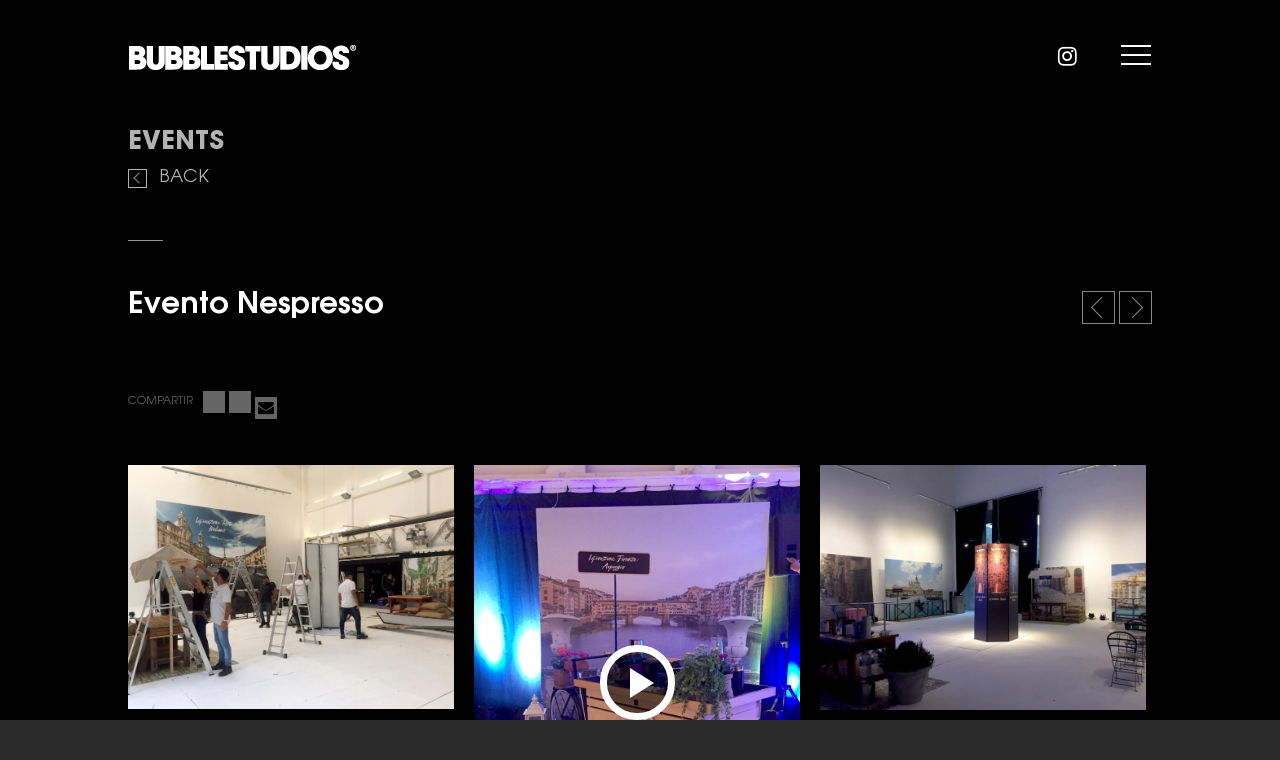

--- FILE ---
content_type: text/html; charset=UTF-8
request_url: https://bubblestudios.com.ar/evento-nespresso/322
body_size: 7562
content:
<!DOCTYPE html>
<html lang="en">
<head>
	<meta charset="UTF-8">
	<title>Evento Nespresso</title>
	<meta name="viewport" content="user-scalable=no, width=device-width, initial-scale=1, maximum-scale=1">

 	<link rel="shortcut icon" href="https://bubblestudios.com.ar/favicon.ico" type="image/x-icon">
    <link rel="icon" href="https://bubblestudios.com.ar/favicon.ico" type="image/x-icon"> 
	
	<meta property="og:title" content="Evento Nespresso"/>
	<meta property="og:type" content="website"/>
	<meta property="og:url" content="https://bubblestudios.com.ar/evento-nespresso/322"/>
	<meta property="og:image" content="https://bubblestudios.com.ar/adjuntos/portadas/322_porta.jpg"/>
	<meta property="og:site_name" content="https://bubblestudios.com.ar/"/>
	<meta property="fb:admins" content=""/>
	<meta property="fb:app_id" content="" />
	<meta property="og:description" content=""/>

	<meta name="description" lang="es" content=""/>
	<meta name="description" lang="en" content=""/>


	<meta name="twitter:card" content="summary_large_image" />
	<meta name="twitter:site" content="@StudiosBubble" />
	<meta name="twitter:creator" content="@StudiosBubble" />
	<meta name="twitter:title" content="Evento Nespresso" />

	<meta name="twitter:description" content="" />
	<meta name="twitter:image" content="https://bubblestudios.com.ar/adjuntos/portadas/322_porta.jpg" />




	
	

	<link rel="stylesheet" href="https://bubblestudios.com.ar/css/reset.css">
	<link rel="stylesheet" href="https://bubblestudios.com.ar/css/font-face.css">
	<link rel="stylesheet" href="http://code.ionicframework.com/ionicons/2.0.1/css/ionicons.min.css">
	<link rel="stylesheet" href="https://bubblestudios.com.ar/font-awesome-4.6.3/css/font-awesome.min.css">	
	<link rel="stylesheet" href="https://bubblestudios.com.ar/css/style.css?c">
	<link rel="stylesheet" href="https://bubblestudios.com.ar/css/style-responsive.css?c">
	
	

	
	<script src="https://ajax.googleapis.com/ajax/libs/jquery/2.2.0/jquery.min.js"></script>
	<!--slider-->
	<link rel="stylesheet" type="text/css" href="//cdn.jsdelivr.net/jquery.slick/1.6.0/slick.css"/>
	
	<script type="text/javascript" src="//cdn.jsdelivr.net/jquery.slick/1.6.0/slick.min.js"></script>

	<!--biblioteca para o scroll suave-->
	<script src="http://cdnjs.cloudflare.com/ajax/libs/gsap/latest/TweenMax.min.js"></script>
	<script src="http://cdnjs.cloudflare.com/ajax/libs/gsap/latest/plugins/ScrollToPlugin.min.js"></script>


	<!-- Add mousewheel plugin (this is optional) -->
	<script type="text/javascript" src="https://bubblestudios.com.ar/fancybox/lib/jquery.mousewheel-3.0.6.pack.js"></script>

	<!-- Add fancyBox -->
	<link rel="stylesheet" href="https://bubblestudios.com.ar/fancybox/source/jquery.fancybox.css?v=2.1.5" type="text/css" media="screen" />
	<script type="text/javascript" src="https://bubblestudios.com.ar/fancybox/source/jquery.fancybox.pack.js?v=2.1.5"></script>

	<!-- Optionally add helpers - button, thumbnail and/or media -->
	<link rel="stylesheet" href="https://bubblestudios.com.ar/f	ancybox/source/helpers/jquery.fancybox-buttons.css?v=1.0.5" type="text/css" media="screen" />
	<script type="text/javascript" src="https://bubblestudios.com.ar/fancybox/source/helpers/jquery.fancybox-buttons.js?v=1.0.5"></script>
	<script type="text/javascript" src="https://bubblestudios.com.ar/fancybox/source/helpers/jquery.fancybox-media.js?v=1.0.6"></script>

	<link rel="stylesheet" href="https://bubblestudios.com.ar/fancybox/source/helpers/jquery.fancybox-thumbs.css?v=1.0.7" type="text/css" media="screen" />
	<script type="text/javascript" src="https://bubblestudios.com.ar/fancybox/source/helpers/jquery.fancybox-thumbs.js?v=1.0.7"></script>

	<!--plugin que ordena la imagenes-->
	<script type="text/javascript"  src="https://bubblestudios.com.ar/js/masonry.pkgd.min.js"></script>

	
	<script type="text/javascript" src="https://bubblestudios.com.ar/js/jquery.cookie.js"></script>

	<script type="text/javascript" src="https://bubblestudios.com.ar/js/jquery.form.js"></script>

	<script type="text/javascript" src="https://bubblestudios.com.ar/js/funciones.js"></script>
	<!--zoom image-->

	<!-- <script src="https://cdnjs.cloudflare.com/ajax/libs/jquery-zoom/1.7.15/jquery.zoom.min.js"></script>
 -->

	<script src="https://bubblestudios.com.ar/js/jquery.touchSwipe.min.js"></script>
	<script src="https://bubblestudios.com.ar/js/main.js?a"></script>

	<script type="text/javascript">

    function popup(pageURL, title,w,h) {
	   
	   var left = (screen.width/2)-(w/2);
	   var top = (screen.height/2)-(h/2);
	   
	   window.open( pageURL, '', 'toolbar=no, location=no, directories=no, status=no, menubar=no, scrollbars=yes, resizable=no, copyhistory=no, width='+w+', height='+h+', top='+top+', left='+left );
	}
    
    </script>

    <script type="text/javascript">

    	$(document).ready( function() {
		    $('a.cookier').each( function() {
		        // Kill the link's link feature.
		        _href = $(this).attr('href');
		        $(this).attr("rel", _href).attr("href", "javascript:void(0);");
		    });
		    $('a.cookier').click(function() {
		        var name = 'idioma';
		        var value = $(this).text();
		        $.cookie(name, value, { expires: 365 });
		        // Go places
		        window.location.reload(true);
			});			
		});

	

    </script>
    
    <script>
	  (function(i,s,o,g,r,a,m){i['GoogleAnalyticsObject']=r;i[r]=i[r]||function(){
	  (i[r].q=i[r].q||[]).push(arguments)},i[r].l=1*new Date();a=s.createElement(o),
	  m=s.getElementsByTagName(o)[0];a.async=1;a.src=g;m.parentNode.insertBefore(a,m)
	  })(window,document,'script','https://www.google-analytics.com/analytics.js','ga');

	  ga('create', 'UA-21046035-37', 'auto');
	  ga('send', 'pageview');

	</script>

 <script src="https://www.google.com/recaptcha/api.js?render=6Lcc_dYZAAAAAO4SNkJQa8DEOO9k4hwb7-SyNdal"></script>

</head>
<body>
<!-- <div class="background-before-load">
	<h2 class="animate-loading">Loading...</h2>
</div> -->

<header class="header">
	<div class="container-fluid">
		<a href="https://bubblestudios.com.ar/" class="logo">
			<img src="https://bubblestudios.com.ar/images/logo.png" alt="">
			<div class="clearfix"></div>
		</a>
		<div class="box">
			<a href=" https://www.facebook.com/BubbleStudios/?fref=ts" target="_blank">
				<div class="ion-social-facebook"></div>
			</a>
			<a href="https://twitter.com/bubble_studios" target="_blank">
				<div class="ion-social-twitter"></div>
			</a>
			<a href="https://www.instagram.com/bubblestudios/" target="_blank">
				<i class="fa fa-instagram" aria-hidden="true"></i>
			</a>
			<a href="https://bubblestudiospress.wordpress.com/" target="_blank">
				<div class="ion-social-wordpress"></div>
			</a>
			<!-- <span><a href="">ES</a>
				<ul class="ul_idioma">
					<li><a href="#" class="cookier">ES</a></li>
					<LI><a  href="#" class="cookier">EN</a></LI>
				</ul>
			</span>	
			-->
		</div>
		<a href="" class="menu-open">
			<img src="https://bubblestudios.com.ar/images/icon-menu.png" alt="">
		</a>
	</div>

	<nav>
		<ul>
			<a href="" class="close">
				<img src="https://bubblestudios.com.ar/images/icon-close.png" alt="">
			</a>
			<li><a href="https://bubblestudios.com.ar/about" title="ABOUT US">ABOUT US</a></li>
			<li>
				<a href="https://bubblestudios.com.ar/studios" title="STUDIOS">STUDIOS</a> 	<a href="#" class="arrow"></a>
				<ul>
					<li><a href="https://bubblestudios.com.ar/studio-01-big-studio" title="Studio 01 Big Studio">Studio 01 Big Studio </a></li>
					<li><a href="https://bubblestudios.com.ar/studio-02-daylight"  title="Studio 02 Daylight">Studio 02 Daylight</a></li>
					<li><a href="https://bubblestudios.com.ar/studio-03-underwater" title="Studio 03 Underwater">Studio 03 Underwater</a></li>
					<li><a href="https://bubblestudios.com.ar/studio-04-basement"  title="Studio 04 Basement">Studio 04 Basement</a></li>
					<li><a href="https://bubblestudios.com.ar/studio-05-rooftop"  title="Studio 05 Rooftop">Studio 05 Rooftop</a></li>
				</ul>
			</li>
			<li>
				<a href="https://bubblestudios.com.ar/events" title="EVENTS">EVENTS</a> <a href="#" class="arrow"></a>
				<ul>
					<li><a href="https://bubblestudios.com.ar/event-studio-01"  title="Studio 01 ">Studio 01 </a></li>
					<li><a href="https://bubblestudios.com.ar/event-studio-02" title="Studio 02">Studio 02</a></li>
					<li><a href="https://bubblestudios.com.ar/event-basement" title="Basement">Basement</a></li>
					<li><a href="https://bubblestudios.com.ar/event-rooftop-01"  title="Rooftop 01">Rooftop 01</a></li>
					<li><a href="https://bubblestudios.com.ar/event-rooftop-02" title="Rooftop 02">Rooftop 02</a></li>
					<li><a href="https://bubblestudios.com.ar/event-resteo-yard" title="Restó&Yard ">Restó&Yard </a></li>
				</ul>
			</li>
			<li>
				<a href="https://bubblestudios.com.ar/showrooms" title="SHOWROOMS">SHOWROOMS</a>
					
			</li>
			<li>
				<a href="https://bubblestudios.com.ar/bubble-lab" title="BUBBLE LAB">BUBBLE LAB</a>
					
			</li>
			<li>
				<a href="https://bubblestudios.com.ar/bubble-videos" title="BUBBLE VIDEOS">BUBBLE VIDEOS</a>
			</li>
			<li>
				<a href="https://bubblestudiospress.wordpress.com/" target="_blank" title="PRESS">PRESS</a>
					
			</li>
			<li><a href="https://bubblestudios.com.ar/contact" title="CONTACT">CONTACT</a></li>		
		</ul>
	</nav>
	

</header>
<section class="section nota">
	<div class="container-fluid">
		<div class="header">
			<h2>EVENTS</h2>
			<!-- <h3>Basement</h3> -->
			<a href="https://bubblestudios.com.ar/events" class="btn back"><span></span>BACK</a>
		</div>
		<div class="container nota-interior-evento">
			<div class="content">
				<div class="box">
					<div class="header" id="header-f">
						<h1>Evento Nespresso</h1>
						<!--<h2>SUBTITULO</h2>-->
						<h3 class="copete nota-interior-evento">
													</h3>
						<div class="navigation">
							<ul>
																<li class="" style=""><a href="https://bubblestudios.com.ar/evento-angem/321">left</a></li>
								<li class="" style=""><a href="https://bubblestudios.com.ar/evento-nike/323">right</a></li>
							</ul>
							<div class="clearfix"></div>	
						</div>
						<div class="clearfix"></div>
						<div class="socia-media">
							<span>COMPARTIR</span>
							<a href="javascript:void(0);" class="" onclick="popup('https://www.facebook.com/sharer/sharer.php?u=https://bubblestudios.com.ar/evento-nespresso/322','',600,400);">
								<div class="ion-social-facebook ico-social"></div>
							</a>
							<a href="javascript:void(0);" class="" onclick="popup('https://twitter.com/intent/tweet?text=Evento Nespresso&via=bubble &url=https://bubblestudios.com.ar/evento-nespresso/322','',600,400);">
								<div class="ion-social-twitter ico-social"></div>
							</a>
							<a href="whatsapp://send?text=Evento Nespresso https://bubblestudios.com.ar/evento-nespresso/322" class="wasapp">
								<div class="ion-social-whatsapp-outline ico-social"></div>
							</a>
							<a class="enviar-mail" data-fancybox-type="iframe" href="https://bubblestudios.com.ar/iframe-compartir-email.php">
								<i class="fa fa-envelope" aria-hidden="true"></i>
							</a>
						</div>
					</div>
					<div class="clearfix"></div>
					<div class="nota nota-interior-evento">
						<span class="span loading" id="loading"> <i>LOADING</i></span>
						<div class="text">



							<!-- NOTAS-->

														<div class="gallery nota-interior-evento">
								<div class="container container-gallery nota-interior-evento">
									
												
												
													<a href="https://bubblestudios.com.ar/adjuntos/fotos/3189_whatsapp-image-2020-03-11-at-13.42.38.jpg" class="fancybox.image item item-gallery  nota-interior-evento item-fancy" rel="gallery">
														<div class="image">
																														<img src="https://bubblestudios.com.ar/adjuntos/fotos/3189_whatsapp-image-2020-03-11-at-13.42.38_th.jpg" alt="">

														</div>
													</a>

												
													<a href="https://player.vimeo.com/video/397851991?autoplay=1" data-fancybox-type="iframe" class="item item-gallery nota-interior-evento nota-video item-fancy " rel="gallery">
														<div class="image">
															<i class="icon-play"></i>
																														<img src="https://bubblestudios.com.ar/adjuntos/fotos/3190_whatsapp-image-2020-03-11-at-13.46.09-3-_th.jpg" alt="">
														</div>
													</a>

												
												
												
												
												
													<a href="https://bubblestudios.com.ar/adjuntos/fotos/3191_whatsapp-image-2020-03-11-at-13.46.10-2-.jpg" class="fancybox.image item item-gallery  nota-interior-evento item-fancy" rel="gallery">
														<div class="image">
																														<img src="https://bubblestudios.com.ar/adjuntos/fotos/3191_whatsapp-image-2020-03-11-at-13.46.10-2-_th.jpg" alt="">

														</div>
													</a>

												
												
												
													<a href="https://bubblestudios.com.ar/adjuntos/fotos/3192_whatsapp-image-2020-03-11-at-13.46.11.jpg" class="fancybox.image item item-gallery  nota-interior-evento item-fancy" rel="gallery">
														<div class="image">
																														<img src="https://bubblestudios.com.ar/adjuntos/fotos/3192_whatsapp-image-2020-03-11-at-13.46.11_th.jpg" alt="">

														</div>
													</a>

												
													<a href="https://player.vimeo.com/video/397851082?autoplay=1" data-fancybox-type="iframe" class="item item-gallery nota-interior-evento nota-video item-fancy " rel="gallery">
														<div class="image">
															<i class="icon-play"></i>
																														<img src="https://bubblestudios.com.ar/adjuntos/fotos/3193_whatsapp-image-2020-03-12-at-16.47.31_th.jpg" alt="">
														</div>
													</a>

												
												
												
												
												
													<a href="https://bubblestudios.com.ar/adjuntos/fotos/3194_whatsapp-image-2020-03-12-at-16.47.21.jpg" class="fancybox.image item item-gallery  nota-interior-evento item-fancy" rel="gallery">
														<div class="image">
																														<img src="https://bubblestudios.com.ar/adjuntos/fotos/3194_whatsapp-image-2020-03-12-at-16.47.21_th.jpg" alt="">

														</div>
													</a>

												
												
												
													<a href="https://bubblestudios.com.ar/adjuntos/fotos/3195_whatsapp-image-2020-03-12-at-16.47.32-3-.jpg" class="fancybox.image item item-gallery  nota-interior-evento item-fancy" rel="gallery">
														<div class="image">
																														<img src="https://bubblestudios.com.ar/adjuntos/fotos/3195_whatsapp-image-2020-03-12-at-16.47.32-3-_th.jpg" alt="">

														</div>
													</a>

												
												
												
													<a href="https://bubblestudios.com.ar/adjuntos/fotos/3196_whatsapp-image-2020-03-12-at-16.47.33-3-.jpg" class="fancybox.image item item-gallery  nota-interior-evento item-fancy" rel="gallery">
														<div class="image">
																														<img src="https://bubblestudios.com.ar/adjuntos/fotos/3196_whatsapp-image-2020-03-12-at-16.47.33-3-_th.jpg" alt="">

														</div>
													</a>

												
												
												
													<a href="https://bubblestudios.com.ar/adjuntos/fotos/3197_whatsapp-image-2020-03-12-at-16.47.35-1-.jpg" class="fancybox.image item item-gallery  nota-interior-evento item-fancy" rel="gallery">
														<div class="image">
																														<img src="https://bubblestudios.com.ar/adjuntos/fotos/3197_whatsapp-image-2020-03-12-at-16.47.35-1-_th.jpg" alt="">

														</div>
													</a>

												
												
												
													<a href="https://bubblestudios.com.ar/adjuntos/fotos/3198_whatsapp-image-2020-03-12-at-16.49.10.jpg" class="fancybox.image item item-gallery  nota-interior-evento item-fancy" rel="gallery">
														<div class="image">
																														<img src="https://bubblestudios.com.ar/adjuntos/fotos/3198_whatsapp-image-2020-03-12-at-16.49.10_th.jpg" alt="">

														</div>
													</a>

																					<div class="clearfix"></div>									
								</div>
							</div>	

							


							<!-- BUBLE VIDEOS -->

												
						</div>
						

					</div>

					<div class="clearfix"></div>	
					
				</div><!--fin del primer box-->
				<div class="clearfix"></div>	
			</div><!--fin del content-->
		</div>
	</div>
</section>
<section class="section  estudio notas evento-notas home-de-evento">
	<div class="container-fluid" style="padding-bottom: 30px;">
		<div class="content">
			<h1>NEWS</h1>
			<div class="box">
								<a href="https://bubblestudios.com.ar/merz-ultheraphy-prime/473" class="item nota" >
				
							
					<div class="title">
						<h3>Merz Ultheraphy Prime</h3>
						<h4></h4>
					</div>
											<div class="logo">
							<img src="https://bubblestudios.com.ar/adjuntos/logos/473_disen-o-sin-ti-tulo-20-.png" alt="">
						</div>
										<div class="image">
						<img src="https://bubblestudios.com.ar/adjuntos/portadas/473_12.png" alt="">
					</div>
				</a>
							<a href="https://bubblestudios.com.ar/lanzamiento-renault-kwid/474" class="item nota" >
				
							
					<div class="title">
						<h3>Lanzamiento Renault KWID</h3>
						<h4></h4>
					</div>
											<div class="logo">
							<img src="https://bubblestudios.com.ar/adjuntos/logos/474_disen-o-sin-ti-tulo-21-.png" alt="">
						</div>
										<div class="image">
						<img src="https://bubblestudios.com.ar/adjuntos/portadas/474_22.png" alt="">
					</div>
				</a>
							<a href="https://bubblestudios.com.ar/lanzamiento-nubia/472" class="item nota" >
				
							
					<div class="title">
						<h3>Lanzamiento Nubia</h3>
						<h4></h4>
					</div>
											<div class="logo">
							<img src="https://bubblestudios.com.ar/adjuntos/logos/472_disen-o-sin-ti-tulo-18-.png" alt="">
						</div>
										<div class="image">
						<img src="https://bubblestudios.com.ar/adjuntos/portadas/472_disen-o-sin-ti-tulo-17-.png" alt="">
					</div>
				</a>
							<a href="https://bubblestudios.com.ar/bafweek-cierre-desfile-puma/471" class="item nota" >
				
							
					<div class="title">
						<h3>BafWeek Cierre Desfile Puma</h3>
						<h4></h4>
					</div>
											<div class="logo">
							<img src="https://bubblestudios.com.ar/adjuntos/logos/471_disen-o-sin-ti-tulo-13-.png" alt="">
						</div>
										<div class="image">
						<img src="https://bubblestudios.com.ar/adjuntos/portadas/471_disen-o-sin-ti-tulo-11-.png" alt="">
					</div>
				</a>
							<a href="https://bubblestudios.com.ar/work-festival-takenos-app/470" class="item nota" >
				
							
					<div class="title">
						<h3>Work Festival- Takenos App</h3>
						<h4></h4>
					</div>
											<div class="logo">
							<img src="https://bubblestudios.com.ar/adjuntos/logos/470_disen-o-sin-ti-tulo-15-.png" alt="">
						</div>
										<div class="image">
						<img src="https://bubblestudios.com.ar/adjuntos/portadas/470_disen-o-sin-ti-tulo-9-.png" alt="">
					</div>
				</a>
							<a href="https://bubblestudios.com.ar/bafweek-desfile-demiracolo/468" class="item nota" >
				
							
					<div class="title">
						<h3>BafWeek- Desfile Demiracolo</h3>
						<h4></h4>
					</div>
											<div class="logo">
							<img src="https://bubblestudios.com.ar/adjuntos/logos/468_disen-o-sin-ti-tulo-16-.png" alt="">
						</div>
										<div class="image">
						<img src="https://bubblestudios.com.ar/adjuntos/portadas/468_2.png" alt="">
					</div>
				</a>
							<a href="https://bubblestudios.com.ar/evento-ruca-malen/467" class="item nota" >
				
							
					<div class="title">
						<h3>Evento Ruca Malen</h3>
						<h4></h4>
					</div>
											<div class="logo">
							<img src="https://bubblestudios.com.ar/adjuntos/logos/467_disen-o-sin-ti-tulo-8-.png" alt="">
						</div>
										<div class="image">
						<img src="https://bubblestudios.com.ar/adjuntos/portadas/467_1.png" alt="">
					</div>
				</a>
							<a href="https://bubblestudios.com.ar/evento-hp/466" class="item nota" >
				
							
					<div class="title">
						<h3>Evento HP</h3>
						<h4></h4>
					</div>
											<div class="logo">
							<img src="https://bubblestudios.com.ar/adjuntos/logos/466_2.png" alt="">
						</div>
										<div class="image">
						<img src="https://bubblestudios.com.ar/adjuntos/portadas/466_disen-o-sin-ti-tulo-8-.png" alt="">
					</div>
				</a>
							<a href="https://bubblestudios.com.ar/evento-stella-artois/459" class="item nota" >
				
							
					<div class="title">
						<h3>Evento Stella Artois</h3>
						<h4></h4>
					</div>
											<div class="logo">
							<img src="https://bubblestudios.com.ar/adjuntos/logos/459_logo.png" alt="">
						</div>
										<div class="image">
						<img src="https://bubblestudios.com.ar/adjuntos/portadas/459_portada.jpg" alt="">
					</div>
				</a>
							<a href="https://bubblestudios.com.ar/wedding-time/452" class="item nota" >
				
							
					<div class="title">
						<h3>Wedding Time</h3>
						<h4></h4>
					</div>
										<div class="image">
						<img src="https://bubblestudios.com.ar/adjuntos/portadas/452_portada.jpg" alt="">
					</div>
				</a>
							<a href="https://bubblestudios.com.ar/rip-quentin/450" class="item nota" >
				
							
					<div class="title">
						<h3>Rip Quentin</h3>
						<h4></h4>
					</div>
										<div class="image">
						<img src="https://bubblestudios.com.ar/adjuntos/portadas/450_portada-web.jpg" alt="">
					</div>
				</a>
							<a href="https://bubblestudios.com.ar/evento-mugler/448" class="item nota" >
				
							
					<div class="title">
						<h3>Evento Mugler</h3>
						<h4></h4>
					</div>
											<div class="logo">
							<img src="https://bubblestudios.com.ar/adjuntos/logos/448_logo.png" alt="">
						</div>
										<div class="image">
						<img src="https://bubblestudios.com.ar/adjuntos/portadas/448_portada.png" alt="">
					</div>
				</a>
							<a href="https://bubblestudios.com.ar/desfile-bullbenny/446" class="item nota" >
				
							
					<div class="title">
						<h3>Desfile Bullbenny</h3>
						<h4></h4>
					</div>
											<div class="logo">
							<img src="https://bubblestudios.com.ar/adjuntos/logos/446_logo.png" alt="">
						</div>
										<div class="image">
						<img src="https://bubblestudios.com.ar/adjuntos/portadas/446_portada.jpg" alt="">
					</div>
				</a>
							<a href="https://bubblestudios.com.ar/evento-tresemme/431" class="item nota" >
				
							
					<div class="title">
						<h3>Evento Tresemme</h3>
						<h4></h4>
					</div>
											<div class="logo">
							<img src="https://bubblestudios.com.ar/adjuntos/logos/431_logo.png" alt="">
						</div>
										<div class="image">
						<img src="https://bubblestudios.com.ar/adjuntos/portadas/431_portada.jpg" alt="">
					</div>
				</a>
							<a href="https://bubblestudios.com.ar/evento-cladd/430" class="item nota" >
				
							
					<div class="title">
						<h3>Evento CLADD</h3>
						<h4></h4>
					</div>
										<div class="image">
						<img src="https://bubblestudios.com.ar/adjuntos/portadas/430_portada.png" alt="">
					</div>
				</a>
							<a href="https://bubblestudios.com.ar/evento-youtube/424" class="item nota" >
				
							
					<div class="title">
						<h3>Evento YouTube</h3>
						<h4></h4>
					</div>
											<div class="logo">
							<img src="https://bubblestudios.com.ar/adjuntos/logos/424_logo.png" alt="">
						</div>
										<div class="image">
						<img src="https://bubblestudios.com.ar/adjuntos/portadas/424_portada.jpg" alt="">
					</div>
				</a>
							<a href="https://bubblestudios.com.ar/evento-meta/420" class="item nota" >
				
							
					<div class="title">
						<h3>Evento Meta</h3>
						<h4></h4>
					</div>
											<div class="logo">
							<img src="https://bubblestudios.com.ar/adjuntos/logos/420_logo.png" alt="">
						</div>
										<div class="image">
						<img src="https://bubblestudios.com.ar/adjuntos/portadas/420_portada.jpg" alt="">
					</div>
				</a>
							<a href="https://bubblestudios.com.ar/open-house-2022/416" class="item nota" >
				
							
					<div class="title">
						<h3>Open House 2022</h3>
						<h4></h4>
					</div>
										<div class="image">
						<img src="https://bubblestudios.com.ar/adjuntos/portadas/416_portada-web.png" alt="">
					</div>
				</a>
							<a href="https://bubblestudios.com.ar/evento-netflix-cobra-kai/411" class="item nota" >
				
							
					<div class="title">
						<h3>Evento Netflix | Cobra Kai</h3>
						<h4></h4>
					</div>
											<div class="logo">
							<img src="https://bubblestudios.com.ar/adjuntos/logos/411_271_logo_netflix.png" alt="">
						</div>
										<div class="image">
						<img src="https://bubblestudios.com.ar/adjuntos/portadas/411_portada.jpg" alt="">
					</div>
				</a>
							<a href="https://bubblestudios.com.ar/evento-nivea/408" class="item nota" >
				
							
					<div class="title">
						<h3>Evento Nivea</h3>
						<h4></h4>
					</div>
											<div class="logo">
							<img src="https://bubblestudios.com.ar/adjuntos/logos/408_nivea-logo-1949-present.png" alt="">
						</div>
										<div class="image">
						<img src="https://bubblestudios.com.ar/adjuntos/portadas/408_portada.png" alt="">
					</div>
				</a>
							<a href="https://bubblestudios.com.ar/evento-la-roche-posay/399" class="item nota" >
				
							
					<div class="title">
						<h3>Evento La Roche-Posay</h3>
						<h4></h4>
					</div>
											<div class="logo">
							<img src="https://bubblestudios.com.ar/adjuntos/logos/399_la-roche-posay-logo.png" alt="">
						</div>
										<div class="image">
						<img src="https://bubblestudios.com.ar/adjuntos/portadas/399_portada-web.png" alt="">
					</div>
				</a>
							<a href="https://bubblestudios.com.ar/evento-lemon-app/400" class="item nota" >
				
							
					<div class="title">
						<h3>Evento Lemon App</h3>
						<h4></h4>
					</div>
											<div class="logo">
							<img src="https://bubblestudios.com.ar/adjuntos/logos/400_logo.png" alt="">
						</div>
										<div class="image">
						<img src="https://bubblestudios.com.ar/adjuntos/portadas/400_portada-web.png" alt="">
					</div>
				</a>
							<a href="https://bubblestudios.com.ar/evento-piero/392" class="item nota" >
				
							
					<div class="title">
						<h3>Evento Piero</h3>
						<h4></h4>
					</div>
											<div class="logo">
							<img src="https://bubblestudios.com.ar/adjuntos/logos/392_logo.png" alt="">
						</div>
										<div class="image">
						<img src="https://bubblestudios.com.ar/adjuntos/portadas/392_portada.png" alt="">
					</div>
				</a>
							<a href="https://bubblestudios.com.ar/evento-astrazeneca/412" class="item nota" >
				
							
					<div class="title">
						<h3>Evento AstraZeneca</h3>
						<h4></h4>
					</div>
										<div class="image">
						<img src="https://bubblestudios.com.ar/adjuntos/portadas/412_portada.jpg" alt="">
					</div>
				</a>
							<a href="https://bubblestudios.com.ar/evento-thet-11-anos/387" class="item nota" >
				
							
					<div class="title">
						<h3>Evento THET | 11 años</h3>
						<h4></h4>
					</div>
										<div class="image">
						<img src="https://bubblestudios.com.ar/adjuntos/portadas/387_miniatura.jpg" alt="">
					</div>
				</a>
							<a href="https://bubblestudios.com.ar/evento-turismo/388" class="item nota" >
				
							
					<div class="title">
						<h3>Evento Turismo</h3>
						<h4></h4>
					</div>
										<div class="image">
						<img src="https://bubblestudios.com.ar/adjuntos/portadas/388_miniatura.png" alt="">
					</div>
				</a>
							<a href="https://bubblestudios.com.ar/evento-tienda-nube/413" class="item nota" >
				
							
					<div class="title">
						<h3>Evento Tienda Nube</h3>
						<h4></h4>
					</div>
										<div class="image">
						<img src="https://bubblestudios.com.ar/adjuntos/portadas/413_portada.png" alt="">
					</div>
				</a>
							<a href="https://bubblestudios.com.ar/evento-cerave-loreal/368" class="item nota" >
				
							
					<div class="title">
						<h3>Evento Cerave L'Oreal</h3>
						<h4></h4>
					</div>
											<div class="logo">
							<img src="https://bubblestudios.com.ar/adjuntos/logos/368_logo-va.png" alt="">
						</div>
										<div class="image">
						<img src="https://bubblestudios.com.ar/adjuntos/portadas/368_portada.jpg" alt="">
					</div>
				</a>
							<a href="https://bubblestudios.com.ar/evento-viacom/350" class="item nota" >
				
							
					<div class="title">
						<h3>Evento Viacom</h3>
						<h4></h4>
					</div>
											<div class="logo">
							<img src="https://bubblestudios.com.ar/adjuntos/logos/350_logo.png" alt="">
						</div>
										<div class="image">
						<img src="https://bubblestudios.com.ar/adjuntos/portadas/350_portada.jpg" alt="">
					</div>
				</a>
							<a href="https://bubblestudios.com.ar/nike-icon-clash/341" class="item nota" >
				
							
					<div class="title">
						<h3>Nike Icon Clash</h3>
						<h4></h4>
					</div>
											<div class="logo">
							<img src="https://bubblestudios.com.ar/adjuntos/logos/341_logo.png" alt="">
						</div>
										<div class="image">
						<img src="https://bubblestudios.com.ar/adjuntos/portadas/341_portada.jpg" alt="">
					</div>
				</a>
							<a href="https://bubblestudios.com.ar/evento-nespresso/322" class="item nota" >
				
							
					<div class="title">
						<h3>Evento Nespresso</h3>
						<h4></h4>
					</div>
											<div class="logo">
							<img src="https://bubblestudios.com.ar/adjuntos/logos/322_logo.png" alt="">
						</div>
										<div class="image">
						<img src="https://bubblestudios.com.ar/adjuntos/portadas/322_porta.jpg" alt="">
					</div>
				</a>
							<a href="https://bubblestudios.com.ar/evento-nike/323" class="item nota" >
				
							
					<div class="title">
						<h3>Evento Nike</h3>
						<h4></h4>
					</div>
											<div class="logo">
							<img src="https://bubblestudios.com.ar/adjuntos/logos/323_logo.png" alt="">
						</div>
										<div class="image">
						<img src="https://bubblestudios.com.ar/adjuntos/portadas/323_port.jpg" alt="">
					</div>
				</a>
							<a href="https://bubblestudios.com.ar/evento-angem/321" class="item nota" >
				
							
					<div class="title">
						<h3>Evento Angem</h3>
						<h4></h4>
					</div>
											<div class="logo">
							<img src="https://bubblestudios.com.ar/adjuntos/logos/321_logo.png" alt="">
						</div>
										<div class="image">
						<img src="https://bubblestudios.com.ar/adjuntos/portadas/321_portada.jpg" alt="">
					</div>
				</a>
							<a href="https://bubblestudios.com.ar/evento-vitality/319" class="item nota" >
				
							
					<div class="title">
						<h3>Evento Vitality</h3>
						<h4></h4>
					</div>
											<div class="logo">
							<img src="https://bubblestudios.com.ar/adjuntos/logos/319_logo.png" alt="">
						</div>
										<div class="image">
						<img src="https://bubblestudios.com.ar/adjuntos/portadas/319_portada.jpg" alt="">
					</div>
				</a>
							<a href="https://bubblestudios.com.ar/evento-fly-bondi/317" class="item nota" >
				
							
					<div class="title">
						<h3>Evento Fly Bondi</h3>
						<h4></h4>
					</div>
											<div class="logo">
							<img src="https://bubblestudios.com.ar/adjuntos/logos/317_logo.png" alt="">
						</div>
										<div class="image">
						<img src="https://bubblestudios.com.ar/adjuntos/portadas/317_portada.jpg" alt="">
					</div>
				</a>
							<a href="https://bubblestudios.com.ar/evento-facebook-yard-resto/307" class="item nota" >
				
							
					<div class="title">
						<h3>Evento Facebook Yard & Resto</h3>
						<h4></h4>
					</div>
											<div class="logo">
							<img src="https://bubblestudios.com.ar/adjuntos/logos/307_logo.png" alt="">
						</div>
										<div class="image">
						<img src="https://bubblestudios.com.ar/adjuntos/portadas/307_portada-yard.jpg" alt="">
					</div>
				</a>
							<a href="https://bubblestudios.com.ar/evento-facebook-studio-01/305" class="item nota" >
				
							
					<div class="title">
						<h3>Evento Facebook Studio 01</h3>
						<h4></h4>
					</div>
											<div class="logo">
							<img src="https://bubblestudios.com.ar/adjuntos/logos/305_logo.png" alt="">
						</div>
										<div class="image">
						<img src="https://bubblestudios.com.ar/adjuntos/portadas/305_portada.jpg" alt="">
					</div>
				</a>
							<a href="https://bubblestudios.com.ar/evento-ds-automobiles-big-studio/303" class="item nota" >
				
							
					<div class="title">
						<h3>Evento DS Automobiles Big Studio</h3>
						<h4></h4>
					</div>
											<div class="logo">
							<img src="https://bubblestudios.com.ar/adjuntos/logos/303_logo.png" alt="">
						</div>
										<div class="image">
						<img src="https://bubblestudios.com.ar/adjuntos/portadas/303_portada.jpg" alt="">
					</div>
				</a>
							<a href="https://bubblestudios.com.ar/evento-ds-automobiles-yard/304" class="item nota" >
				
							
					<div class="title">
						<h3>Evento DS Automobiles Yard</h3>
						<h4></h4>
					</div>
											<div class="logo">
							<img src="https://bubblestudios.com.ar/adjuntos/logos/304_logo.png" alt="">
						</div>
										<div class="image">
						<img src="https://bubblestudios.com.ar/adjuntos/portadas/304_portada2.jpg" alt="">
					</div>
				</a>
							<a href="https://bubblestudios.com.ar/evento-amex-big-studio/299" class="item nota" >
				
							
					<div class="title">
						<h3>Evento AMEX Big Studio</h3>
						<h4></h4>
					</div>
											<div class="logo">
							<img src="https://bubblestudios.com.ar/adjuntos/logos/299_logo3.png" alt="">
						</div>
										<div class="image">
						<img src="https://bubblestudios.com.ar/adjuntos/portadas/299_port.jpg" alt="">
					</div>
				</a>
							<a href="https://bubblestudios.com.ar/evento-amex-basement/300" class="item nota" >
				
							
					<div class="title">
						<h3>Evento AMEX Basement</h3>
						<h4></h4>
					</div>
											<div class="logo">
							<img src="https://bubblestudios.com.ar/adjuntos/logos/300_logo3.png" alt="">
						</div>
										<div class="image">
						<img src="https://bubblestudios.com.ar/adjuntos/portadas/300_port.jpg" alt="">
					</div>
				</a>
							<a href="https://bubblestudios.com.ar/evento-cinzano/297" class="item nota" >
				
							
					<div class="title">
						<h3>Evento Cinzano</h3>
						<h4></h4>
					</div>
											<div class="logo">
							<img src="https://bubblestudios.com.ar/adjuntos/logos/297_43_logos-notas-140x50px.png" alt="">
						</div>
										<div class="image">
						<img src="https://bubblestudios.com.ar/adjuntos/portadas/297_port.jpg" alt="">
					</div>
				</a>
							<a href="https://bubblestudios.com.ar/charla-gaby-herbstein/298" class="item nota" >
				
							
					<div class="title">
						<h3>Charla Gaby Herbstein</h3>
						<h4></h4>
					</div>
											<div class="logo">
							<img src="https://bubblestudios.com.ar/adjuntos/logos/298_167_logos-notas-140x50px.png" alt="">
						</div>
										<div class="image">
						<img src="https://bubblestudios.com.ar/adjuntos/portadas/298_port.jpg" alt="">
					</div>
				</a>
							<a href="https://bubblestudios.com.ar/evento-netflix-yard/283" class="item nota" >
				
							
					<div class="title">
						<h3>Evento Netflix - Yard</h3>
						<h4></h4>
					</div>
											<div class="logo">
							<img src="https://bubblestudios.com.ar/adjuntos/logos/283_logo_netflix.png" alt="">
						</div>
										<div class="image">
						<img src="https://bubblestudios.com.ar/adjuntos/portadas/283_portada2.jpg" alt="">
					</div>
				</a>
							<a href="https://bubblestudios.com.ar/evento-wella-studio-02/284" class="item nota" >
				
							
					<div class="title">
						<h3>Evento Wella - Studio 02</h3>
						<h4></h4>
					</div>
											<div class="logo">
							<img src="https://bubblestudios.com.ar/adjuntos/logos/284_240_wella-logo-e324fb128f-seeklogo.com-copy.png" alt="">
						</div>
										<div class="image">
						<img src="https://bubblestudios.com.ar/adjuntos/portadas/284_portada.jpg" alt="">
					</div>
				</a>
							<a href="https://bubblestudios.com.ar/evento-wella-basement/285" class="item nota" >
				
							
					<div class="title">
						<h3>Evento Wella - Basement</h3>
						<h4></h4>
					</div>
											<div class="logo">
							<img src="https://bubblestudios.com.ar/adjuntos/logos/285_240_wella-logo-e324fb128f-seeklogo.com-copy.png" alt="">
						</div>
										<div class="image">
						<img src="https://bubblestudios.com.ar/adjuntos/portadas/285_portada2.jpg" alt="">
					</div>
				</a>
							<a href="https://bubblestudios.com.ar/evento-pepsi-basement/286" class="item nota" >
				
							
					<div class="title">
						<h3>Evento Pepsi - Basement</h3>
						<h4></h4>
					</div>
											<div class="logo">
							<img src="https://bubblestudios.com.ar/adjuntos/logos/286_pepsiblanco.png" alt="">
						</div>
										<div class="image">
						<img src="https://bubblestudios.com.ar/adjuntos/portadas/286_portadab.jpg" alt="">
					</div>
				</a>
							<a href="https://bubblestudios.com.ar/evento-kostume-resto/287" class="item nota" >
				
							
					<div class="title">
						<h3>Evento Kostüme - Resto</h3>
						<h4></h4>
					</div>
											<div class="logo">
							<img src="https://bubblestudios.com.ar/adjuntos/logos/287_171_logo.png" alt="">
						</div>
										<div class="image">
						<img src="https://bubblestudios.com.ar/adjuntos/portadas/287_portadar.jpg" alt="">
					</div>
				</a>
							<a href="https://bubblestudios.com.ar/evento-adidas-basement/288" class="item nota" >
				
							
					<div class="title">
						<h3>Evento Adidas - Basement</h3>
						<h4></h4>
					</div>
											<div class="logo">
							<img src="https://bubblestudios.com.ar/adjuntos/logos/288_20_logos-notas-140x50px.png" alt="">
						</div>
										<div class="image">
						<img src="https://bubblestudios.com.ar/adjuntos/portadas/288_portada.jpg" alt="">
					</div>
				</a>
							<a href="https://bubblestudios.com.ar/evento-coca-cola-studio-02/289" class="item nota" >
				
							
					<div class="title">
						<h3>Evento Coca Cola - Studio 02</h3>
						<h4></h4>
					</div>
											<div class="logo">
							<img src="https://bubblestudios.com.ar/adjuntos/logos/289_cocacola-logo.png" alt="">
						</div>
										<div class="image">
						<img src="https://bubblestudios.com.ar/adjuntos/portadas/289_portada02.jpg" alt="">
					</div>
				</a>
							<a href="https://bubblestudios.com.ar/evento-mumm-yard/290" class="item nota" >
				
							
					<div class="title">
						<h3>Evento Mumm - Yard</h3>
						<h4></h4>
					</div>
											<div class="logo">
							<img src="https://bubblestudios.com.ar/adjuntos/logos/290_57_logos-notas-140x50px.png" alt="">
						</div>
										<div class="image">
						<img src="https://bubblestudios.com.ar/adjuntos/portadas/290_portada.jpg" alt="">
					</div>
				</a>
							<a href="https://bubblestudios.com.ar/evento-rocket-rooftop-01/291" class="item nota" >
				
							
					<div class="title">
						<h3>Evento Rocket - Rooftop 01</h3>
						<h4></h4>
					</div>
											<div class="logo">
							<img src="https://bubblestudios.com.ar/adjuntos/logos/291_17_logo-rocket-moon.png" alt="">
						</div>
										<div class="image">
						<img src="https://bubblestudios.com.ar/adjuntos/portadas/291_portada.jpg" alt="">
					</div>
				</a>
							<a href="https://bubblestudios.com.ar/evento-nike-basement/292" class="item nota" >
				
							
					<div class="title">
						<h3>Evento Nike - Basement</h3>
						<h4></h4>
					</div>
											<div class="logo">
							<img src="https://bubblestudios.com.ar/adjuntos/logos/292_26_logo-nike.png" alt="">
						</div>
										<div class="image">
						<img src="https://bubblestudios.com.ar/adjuntos/portadas/292_portada.jpg" alt="">
					</div>
				</a>
							<a href="https://bubblestudios.com.ar/evento-nike-yard/293" class="item nota" >
				
							
					<div class="title">
						<h3>Evento Nike - Yard</h3>
						<h4></h4>
					</div>
											<div class="logo">
							<img src="https://bubblestudios.com.ar/adjuntos/logos/293_26_logo-nike.png" alt="">
						</div>
										<div class="image">
						<img src="https://bubblestudios.com.ar/adjuntos/portadas/293_portaday.jpg" alt="">
					</div>
				</a>
							<a href="https://bubblestudios.com.ar/uno-resto/294" class="item nota" >
				
							
					<div class="title">
						<h3>UNO - Resto</h3>
						<h4></h4>
					</div>
											<div class="logo">
							<img src="https://bubblestudios.com.ar/adjuntos/logos/294_276_58_logos-notas-140x50px.png" alt="">
						</div>
										<div class="image">
						<img src="https://bubblestudios.com.ar/adjuntos/portadas/294_portada.jpg" alt="">
					</div>
				</a>
							<a href="https://bubblestudios.com.ar/evento-jack-daniels-resto/295" class="item nota" >
				
							
					<div class="title">
						<h3>Evento Jack Daniels - Resto</h3>
						<h4></h4>
					</div>
											<div class="logo">
							<img src="https://bubblestudios.com.ar/adjuntos/logos/295_jackdaniels-logo-copy.png" alt="">
						</div>
										<div class="image">
						<img src="https://bubblestudios.com.ar/adjuntos/portadas/295_01-copy.jpg" alt="">
					</div>
				</a>
							<a href="https://bubblestudios.com.ar/evento-pfizer-basement/278" class="item nota" >
				
							
					<div class="title">
						<h3>Evento Pfizer - Basement</h3>
						<h4></h4>
					</div>
											<div class="logo">
							<img src="https://bubblestudios.com.ar/adjuntos/logos/278_247_logo.png" alt="">
						</div>
										<div class="image">
						<img src="https://bubblestudios.com.ar/adjuntos/portadas/278_portada.jpg" alt="">
					</div>
				</a>
							<a href="https://bubblestudios.com.ar/evento-jaguar-yard/279" class="item nota" >
				
							
					<div class="title">
						<h3>Evento Jaguar - Yard</h3>
						<h4></h4>
					</div>
											<div class="logo">
							<img src="https://bubblestudios.com.ar/adjuntos/logos/279_190_logo.png" alt="">
						</div>
										<div class="image">
						<img src="https://bubblestudios.com.ar/adjuntos/portadas/279_2205_10-copy.jpg" alt="">
					</div>
				</a>
							<a href="https://bubblestudios.com.ar/fiesta-de-15-basement/280" class="item nota" >
				
							
					<div class="title">
						<h3>Fiesta de 15 - Basement</h3>
						<h4></h4>
					</div>
										<div class="image">
						<img src="https://bubblestudios.com.ar/adjuntos/portadas/280_portada.jpg" alt="">
					</div>
				</a>
							<a href="https://bubblestudios.com.ar/evento-nissan-yard/281" class="item nota" >
				
							
					<div class="title">
						<h3>Evento Nissan - Yard</h3>
						<h4></h4>
					</div>
											<div class="logo">
							<img src="https://bubblestudios.com.ar/adjuntos/logos/281_76_logos-notas-140x50px.png" alt="">
						</div>
										<div class="image">
						<img src="https://bubblestudios.com.ar/adjuntos/portadas/281_portada.jpg" alt="">
					</div>
				</a>
							<a href="https://bubblestudios.com.ar/vitamin-water-basement/272" class="item nota" >
				
							
					<div class="title">
						<h3>Vitamin Water Basement</h3>
						<h4></h4>
					</div>
											<div class="logo">
							<img src="https://bubblestudios.com.ar/adjuntos/logos/272_logo.png" alt="">
						</div>
										<div class="image">
						<img src="https://bubblestudios.com.ar/adjuntos/portadas/272_portada.jpg" alt="">
					</div>
				</a>
							<a href="https://bubblestudios.com.ar/evento-netflix/271" class="item nota" >
				
							
					<div class="title">
						<h3>Evento Netflix</h3>
						<h4></h4>
					</div>
											<div class="logo">
							<img src="https://bubblestudios.com.ar/adjuntos/logos/271_logo_netflix.png" alt="">
						</div>
										<div class="image">
						<img src="https://bubblestudios.com.ar/adjuntos/portadas/271_portada.jpg" alt="">
					</div>
				</a>
							<a href="https://bubblestudios.com.ar/open-house-bsas-2018/268" class="item nota" >
				
							
					<div class="title">
						<h3>Open House BSAS 2018</h3>
						<h4></h4>
					</div>
											<div class="logo">
							<img src="https://bubblestudios.com.ar/adjuntos/logos/268_logo.png" alt="">
						</div>
										<div class="image">
						<img src="https://bubblestudios.com.ar/adjuntos/portadas/268_portada.jpg" alt="">
					</div>
				</a>
							<a href="https://bubblestudios.com.ar/fiesta-de-15/266" class="item nota" >
				
							
					<div class="title">
						<h3>Fiesta de 15</h3>
						<h4></h4>
					</div>
											<div class="logo">
							<img src="https://bubblestudios.com.ar/adjuntos/logos/266_logo-bs2-copy.png" alt="">
						</div>
										<div class="image">
						<img src="https://bubblestudios.com.ar/adjuntos/portadas/266_portada.jpg" alt="">
					</div>
				</a>
							<a href="https://bubblestudios.com.ar/evento-joy-by-dior/259" class="item nota" >
				
							
					<div class="title">
						<h3>Evento Joy by Dior</h3>
						<h4></h4>
					</div>
											<div class="logo">
							<img src="https://bubblestudios.com.ar/adjuntos/logos/259_2000px-dior_logo.svg-copy.png" alt="">
						</div>
										<div class="image">
						<img src="https://bubblestudios.com.ar/adjuntos/portadas/259_portada.jpg" alt="">
					</div>
				</a>
							<a href="https://bubblestudios.com.ar/newsgeist-google/251" class="item nota" >
				
							
					<div class="title">
						<h3>Newsgeist Google</h3>
						<h4></h4>
					</div>
											<div class="logo">
							<img src="https://bubblestudios.com.ar/adjuntos/logos/251_logog.png" alt="">
						</div>
										<div class="image">
						<img src="https://bubblestudios.com.ar/adjuntos/portadas/251_portada.jpg" alt="">
					</div>
				</a>
							<a href="https://bubblestudios.com.ar/evento-pfizer/247" class="item nota" >
				
							
					<div class="title">
						<h3>Evento Pfizer</h3>
						<h4></h4>
					</div>
											<div class="logo">
							<img src="https://bubblestudios.com.ar/adjuntos/logos/247_logo.png" alt="">
						</div>
										<div class="image">
						<img src="https://bubblestudios.com.ar/adjuntos/portadas/247_portada.jpg" alt="">
					</div>
				</a>
							<a href="https://bubblestudios.com.ar/evento-wella-/240" class="item nota" >
				
							
					<div class="title">
						<h3>Evento Wella </h3>
						<h4></h4>
					</div>
											<div class="logo">
							<img src="https://bubblestudios.com.ar/adjuntos/logos/240_wella-logo-e324fb128f-seeklogo.com-copy.png" alt="">
						</div>
										<div class="image">
						<img src="https://bubblestudios.com.ar/adjuntos/portadas/240_portada.jpg" alt="">
					</div>
				</a>
							<a href="https://bubblestudios.com.ar/evento-armani/239" class="item nota" >
				
							
					<div class="title">
						<h3>Evento Armani</h3>
						<h4></h4>
					</div>
											<div class="logo">
							<img src="https://bubblestudios.com.ar/adjuntos/logos/239_2000px-giorgio_armani.svg.png" alt="">
						</div>
										<div class="image">
						<img src="https://bubblestudios.com.ar/adjuntos/portadas/239_portada.jpg" alt="">
					</div>
				</a>
							<a href="https://bubblestudios.com.ar/evento-noblex/238" class="item nota" >
				
							
					<div class="title">
						<h3>Evento Noblex</h3>
						<h4></h4>
					</div>
											<div class="logo">
							<img src="https://bubblestudios.com.ar/adjuntos/logos/238_logo.png" alt="">
						</div>
										<div class="image">
						<img src="https://bubblestudios.com.ar/adjuntos/portadas/238_portada.jpg" alt="">
					</div>
				</a>
							<a href="https://bubblestudios.com.ar/evento-grolsch/225" class="item nota" >
				
							
					<div class="title">
						<h3>Evento Grolsch</h3>
						<h4></h4>
					</div>
											<div class="logo">
							<img src="https://bubblestudios.com.ar/adjuntos/logos/225_logova.png" alt="">
						</div>
										<div class="image">
						<img src="https://bubblestudios.com.ar/adjuntos/portadas/225_portada.jpg" alt="">
					</div>
				</a>
							<a href="https://bubblestudios.com.ar/evento-maybelline/223" class="item nota" >
				
							
					<div class="title">
						<h3>Evento Maybelline</h3>
						<h4></h4>
					</div>
											<div class="logo">
							<img src="https://bubblestudios.com.ar/adjuntos/logos/223_maybelline_logo_png2.png" alt="">
						</div>
										<div class="image">
						<img src="https://bubblestudios.com.ar/adjuntos/portadas/223_portada.jpg" alt="">
					</div>
				</a>
							<a href="https://bubblestudios.com.ar/evento-pepsi/224" class="item nota" >
				
							
					<div class="title">
						<h3>Evento Pepsi</h3>
						<h4></h4>
					</div>
											<div class="logo">
							<img src="https://bubblestudios.com.ar/adjuntos/logos/224_pepsiblanco.png" alt="">
						</div>
										<div class="image">
						<img src="https://bubblestudios.com.ar/adjuntos/portadas/224_portada.jpg" alt="">
					</div>
				</a>
							<a href="https://bubblestudios.com.ar/open-house-bsas-2017/220" class="item nota" >
				
							
					<div class="title">
						<h3>Open House BsAs 2017</h3>
						<h4></h4>
					</div>
											<div class="logo">
							<img src="https://bubblestudios.com.ar/adjuntos/logos/220_logo.png" alt="">
						</div>
										<div class="image">
						<img src="https://bubblestudios.com.ar/adjuntos/portadas/220_portada.jpg" alt="">
					</div>
				</a>
							<a href="https://bubblestudios.com.ar/evento-maybelline/296" class="item nota" >
				
							
					<div class="title">
						<h3>Evento Maybelline</h3>
						<h4></h4>
					</div>
											<div class="logo">
							<img src="https://bubblestudios.com.ar/adjuntos/logos/296_223_maybelline_logo_png2.png" alt="">
						</div>
										<div class="image">
						<img src="https://bubblestudios.com.ar/adjuntos/portadas/296_port.jpg" alt="">
					</div>
				</a>
							<a href="https://bubblestudios.com.ar/evento-blondme/204" class="item nota" >
				
							
					<div class="title">
						<h3>Evento BlondMe</h3>
						<h4></h4>
					</div>
											<div class="logo">
							<img src="https://bubblestudios.com.ar/adjuntos/logos/204_logo.png" alt="">
						</div>
										<div class="image">
						<img src="https://bubblestudios.com.ar/adjuntos/portadas/204_portada.jpg" alt="">
					</div>
				</a>
							<a href="https://bubblestudios.com.ar/evento-vichy/201" class="item nota" >
				
							
					<div class="title">
						<h3>Evento Vichy</h3>
						<h4></h4>
					</div>
											<div class="logo">
							<img src="https://bubblestudios.com.ar/adjuntos/logos/201_logo.png" alt="">
						</div>
										<div class="image">
						<img src="https://bubblestudios.com.ar/adjuntos/portadas/201_portada.jpg" alt="">
					</div>
				</a>
							<a href="https://bubblestudios.com.ar/evento-basf/191" class="item nota" >
				
							
					<div class="title">
						<h3>Evento BASF</h3>
						<h4></h4>
					</div>
											<div class="logo">
							<img src="https://bubblestudios.com.ar/adjuntos/logos/191_logo.png" alt="">
						</div>
										<div class="image">
						<img src="https://bubblestudios.com.ar/adjuntos/portadas/191_portada.jpg" alt="">
					</div>
				</a>
							<a href="https://bubblestudios.com.ar/evento-jaguar/190" class="item nota" >
				
							
					<div class="title">
						<h3>Evento Jaguar</h3>
						<h4></h4>
					</div>
											<div class="logo">
							<img src="https://bubblestudios.com.ar/adjuntos/logos/190_logo.png" alt="">
						</div>
										<div class="image">
						<img src="https://bubblestudios.com.ar/adjuntos/portadas/190_portada.jpg" alt="">
					</div>
				</a>
							<a href="https://bubblestudios.com.ar/evento-heyas-nuevo-showroom/183" class="item nota" >
				
							
					<div class="title">
						<h3>Evento Heyas Nuevo Showroom</h3>
						<h4></h4>
					</div>
											<div class="logo">
							<img src="https://bubblestudios.com.ar/adjuntos/logos/183_logo.png" alt="">
						</div>
										<div class="image">
						<img src="https://bubblestudios.com.ar/adjuntos/portadas/183_portada.jpg" alt="">
					</div>
				</a>
							<a href="https://bubblestudios.com.ar/desfile-kostume/171" class="item nota" >
				
							
					<div class="title">
						<h3>Desfile Kostüme</h3>
						<h4></h4>
					</div>
											<div class="logo">
							<img src="https://bubblestudios.com.ar/adjuntos/logos/171_logo.png" alt="">
						</div>
										<div class="image">
						<img src="https://bubblestudios.com.ar/adjuntos/portadas/171_portada.jpg" alt="">
					</div>
				</a>
							<a href="https://bubblestudios.com.ar/open-house-bsas-2016/155" class="item nota" >
				
							
					<div class="title">
						<h3>Open House BsAs 2016</h3>
						<h4></h4>
					</div>
											<div class="logo">
							<img src="https://bubblestudios.com.ar/adjuntos/logos/155_logo.png" alt="">
						</div>
										<div class="image">
						<img src="https://bubblestudios.com.ar/adjuntos/portadas/155_portada.jpg" alt="">
					</div>
				</a>
							<a href="https://bubblestudios.com.ar/evento-coca-cola/77" class="item nota" >
				
							
					<div class="title">
						<h3>Evento Coca Cola</h3>
						<h4></h4>
					</div>
											<div class="logo">
							<img src="https://bubblestudios.com.ar/adjuntos/logos/77_cocacola-logo.png" alt="">
						</div>
										<div class="image">
						<img src="https://bubblestudios.com.ar/adjuntos/portadas/77_portada.jpg" alt="">
					</div>
				</a>
							<a href="https://bubblestudios.com.ar/dior-jadore/21" class="item nota" >
				
							
					<div class="title">
						<h3>Dior J’ADORE</h3>
						<h4></h4>
					</div>
											<div class="logo">
							<img src="https://bubblestudios.com.ar/adjuntos/logos/21_logos-notas-140x50px.png" alt="">
						</div>
										<div class="image">
						<img src="https://bubblestudios.com.ar/adjuntos/portadas/21_img_9397_sinframe.jpg" alt="">
					</div>
				</a>
							<a href="https://bubblestudios.com.ar/evento-de-nissan/76" class="item nota" >
				
							
					<div class="title">
						<h3>Evento de Nissan</h3>
						<h4></h4>
					</div>
											<div class="logo">
							<img src="https://bubblestudios.com.ar/adjuntos/logos/76_logos-notas-140x50px.png" alt="">
						</div>
										<div class="image">
						<img src="https://bubblestudios.com.ar/adjuntos/portadas/76_thum.jpg" alt="">
					</div>
				</a>
							<a href="https://bubblestudios.com.ar/evento-jack-daniels/67" class="item nota" >
				
							
					<div class="title">
						<h3>Evento Jack Daniels</h3>
						<h4></h4>
					</div>
											<div class="logo">
							<img src="https://bubblestudios.com.ar/adjuntos/logos/67_jackdaniels-logo.png" alt="">
						</div>
										<div class="image">
						<img src="https://bubblestudios.com.ar/adjuntos/portadas/67_portada.jpg" alt="">
					</div>
				</a>
							<a href="https://bubblestudios.com.ar/evento-de-adidas/20" class="item nota" >
				
							
					<div class="title">
						<h3>Evento de Adidas</h3>
						<h4></h4>
					</div>
											<div class="logo">
							<img src="https://bubblestudios.com.ar/adjuntos/logos/20_logos-notas-140x50px.png" alt="">
						</div>
										<div class="image">
						<img src="https://bubblestudios.com.ar/adjuntos/portadas/20_img_9524.jpg" alt="">
					</div>
				</a>
							<a href="https://bubblestudios.com.ar/evento-loreal-paris/45" class="item nota" >
				
							
					<div class="title">
						<h3>Evento L'Oréal Paris</h3>
						<h4></h4>
					</div>
											<div class="logo">
							<img src="https://bubblestudios.com.ar/adjuntos/logos/45_logos-notas-140x50px.png" alt="">
						</div>
										<div class="image">
						<img src="https://bubblestudios.com.ar/adjuntos/portadas/45_thum.jpg" alt="">
					</div>
				</a>
							<a href="https://bubblestudios.com.ar/evento-presentacion-lgg5/16" class="item nota" >
				
							
					<div class="title">
						<h3>Evento presentación LGG5</h3>
						<h4></h4>
					</div>
											<div class="logo">
							<img src="https://bubblestudios.com.ar/adjuntos/logos/16_logo-lg.png" alt="">
						</div>
										<div class="image">
						<img src="https://bubblestudios.com.ar/adjuntos/portadas/16_13920469_1149828741755752_3122344394038064639_o.jpg" alt="">
					</div>
				</a>
							<a href="https://bubblestudios.com.ar/evento-de-cinzano-/43" class="item nota" >
				
							
					<div class="title">
						<h3>Evento de Cinzano </h3>
						<h4></h4>
					</div>
											<div class="logo">
							<img src="https://bubblestudios.com.ar/adjuntos/logos/43_logos-notas-140x50px.png" alt="">
						</div>
										<div class="image">
						<img src="https://bubblestudios.com.ar/adjuntos/portadas/43_thum.jpg" alt="">
					</div>
				</a>
							<a href="https://bubblestudios.com.ar/uno/58" class="item nota" >
				
							
					<div class="title">
						<h3>UNO</h3>
						<h4></h4>
					</div>
											<div class="logo">
							<img src="https://bubblestudios.com.ar/adjuntos/logos/58_logos-notas-140x50px.png" alt="">
						</div>
										<div class="image">
						<img src="https://bubblestudios.com.ar/adjuntos/portadas/58_thum.jpg" alt="">
					</div>
				</a>
							<a href="https://bubblestudios.com.ar/evento-volkswagen-touareg/59" class="item nota" >
				
							
					<div class="title">
						<h3>Evento VOLKSWAGEN TOUAREG</h3>
						<h4></h4>
					</div>
											<div class="logo">
							<img src="https://bubblestudios.com.ar/adjuntos/logos/59_logos-notas-140x50px.png" alt="">
						</div>
										<div class="image">
						<img src="https://bubblestudios.com.ar/adjuntos/portadas/59_thum.jpg" alt="">
					</div>
				</a>
							<a href="https://bubblestudios.com.ar/huella-ecologica/60" class="item nota" >
				
							
					<div class="title">
						<h3>HUELLA ECOLÓGICA</h3>
						<h4></h4>
					</div>
											<div class="logo">
							<img src="https://bubblestudios.com.ar/adjuntos/logos/60_logos-notas-140x50px.png" alt="">
						</div>
										<div class="image">
						<img src="https://bubblestudios.com.ar/adjuntos/portadas/60_thum.jpg" alt="">
					</div>
				</a>
							<a href="https://bubblestudios.com.ar/motorola/24" class="item nota" >
				
							
					<div class="title">
						<h3>Motorola</h3>
						<h4></h4>
					</div>
											<div class="logo">
							<img src="https://bubblestudios.com.ar/adjuntos/logos/24_logo-motorola.png" alt="">
						</div>
										<div class="image">
						<img src="https://bubblestudios.com.ar/adjuntos/portadas/24_12672172_1048042851934342_5872466224724523892_o.jpg" alt="">
					</div>
				</a>
							<a href="https://bubblestudios.com.ar/nike-/26" class="item nota" >
				
							
					<div class="title">
						<h3>Nike </h3>
						<h4></h4>
					</div>
											<div class="logo">
							<img src="https://bubblestudios.com.ar/adjuntos/logos/26_logo-nike.png" alt="">
						</div>
										<div class="image">
						<img src="https://bubblestudios.com.ar/adjuntos/portadas/26_532676_318669904871644_1280361942_n.jpg" alt="">
					</div>
				</a>
							<a href="https://bubblestudios.com.ar/evento-positivo-bgh-1/52" class="item nota" >
				
							
					<div class="title">
						<h3>EVENTO POSITIVO BGH 1</h3>
						<h4></h4>
					</div>
											<div class="logo">
							<img src="https://bubblestudios.com.ar/adjuntos/logos/52_logos-notas-140x50px.png" alt="">
						</div>
										<div class="image">
						<img src="https://bubblestudios.com.ar/adjuntos/portadas/52_thum.jpg" alt="">
					</div>
				</a>
							<a href="https://bubblestudios.com.ar/evento-glitz/55" class="item nota" >
				
							
					<div class="title">
						<h3>Evento GLITZ</h3>
						<h4></h4>
					</div>
											<div class="logo">
							<img src="https://bubblestudios.com.ar/adjuntos/logos/55_logos-notas-140x50px.png" alt="">
						</div>
										<div class="image">
						<img src="https://bubblestudios.com.ar/adjuntos/portadas/55_thum.jpg" alt="">
					</div>
				</a>
							<a href="https://bubblestudios.com.ar/gaby-herbstein-mumm-/56" class="item nota" >
				
							
					<div class="title">
						<h3>GABY HERBSTEIN + MUMM </h3>
						<h4></h4>
					</div>
											<div class="logo">
							<img src="https://bubblestudios.com.ar/adjuntos/logos/56_logos-notas-140x50px.png" alt="">
						</div>
										<div class="image">
						<img src="https://bubblestudios.com.ar/adjuntos/portadas/56_thum.jpg" alt="">
					</div>
				</a>
							<a href="https://bubblestudios.com.ar/gaby-herbstein-mumm-/57" class="item nota" >
				
							
					<div class="title">
						<h3>GABY HERBSTEIN + MUMM </h3>
						<h4></h4>
					</div>
											<div class="logo">
							<img src="https://bubblestudios.com.ar/adjuntos/logos/57_logos-notas-140x50px.png" alt="">
						</div>
										<div class="image">
						<img src="https://bubblestudios.com.ar/adjuntos/portadas/57_thum.jpg" alt="">
					</div>
				</a>
							<a href="https://bubblestudios.com.ar/evento-philips/89" class="item nota" >
				
							
					<div class="title">
						<h3>Evento Philips</h3>
						<h4></h4>
					</div>
											<div class="logo">
							<img src="https://bubblestudios.com.ar/adjuntos/logos/89_logos-notas-140x50px.png" alt="">
						</div>
										<div class="image">
						<img src="https://bubblestudios.com.ar/adjuntos/portadas/89_portada.jpg" alt="">
					</div>
				</a>
							<a href="https://bubblestudios.com.ar/evento-motorola-xoom-/102" class="item nota" >
				
							
					<div class="title">
						<h3>Evento Motorola Xoom </h3>
						<h4></h4>
					</div>
											<div class="logo">
							<img src="https://bubblestudios.com.ar/adjuntos/logos/102_logo.png" alt="">
						</div>
										<div class="image">
						<img src="https://bubblestudios.com.ar/adjuntos/portadas/102_portada.jpg" alt="">
					</div>
				</a>
							<a href="https://bubblestudios.com.ar/workshop-profoto-con-andrea-belluso/113" class="item nota" >
				
							
					<div class="title">
						<h3>Workshop Profoto con Andrea Belluso</h3>
						<h4></h4>
					</div>
											<div class="logo">
							<img src="https://bubblestudios.com.ar/adjuntos/logos/113_logo.png" alt="">
						</div>
										<div class="image">
						<img src="https://bubblestudios.com.ar/adjuntos/portadas/113_portada2.jpg" alt="">
					</div>
				</a>
							<a href="https://bubblestudios.com.ar/seminario-tendencias-/114" class="item nota" >
				
							
					<div class="title">
						<h3>Seminario Tendencias </h3>
						<h4></h4>
					</div>
										<div class="image">
						<img src="https://bubblestudios.com.ar/adjuntos/portadas/114_portada.jpg" alt="">
					</div>
				</a>
							<a href="https://bubblestudios.com.ar/gaby-herbstein-estados-de-conciencia/12" class="item nota" >
				
							
					<div class="title">
						<h3>Gaby Herbstein - Estados de Conciencia</h3>
						<h4></h4>
					</div>
											<div class="logo">
							<img src="https://bubblestudios.com.ar/adjuntos/logos/12_logos-notas-140x50px.png" alt="">
						</div>
										<div class="image">
						<img src="https://bubblestudios.com.ar/adjuntos/portadas/12_10.jpg" alt="">
					</div>
				</a>
							<a href="https://bubblestudios.com.ar/vitamin-water-/49" class="item nota" >
				
							
					<div class="title">
						<h3>Vitamin Water </h3>
						<h4></h4>
					</div>
											<div class="logo">
							<img src="https://bubblestudios.com.ar/adjuntos/logos/49_logos-notas-140x50px.png" alt="">
						</div>
										<div class="image">
						<img src="https://bubblestudios.com.ar/adjuntos/portadas/49_thum.png" alt="">
					</div>
				</a>
							<a href="https://bubblestudios.com.ar/philips-nitro/44" class="item nota" >
				
							
					<div class="title">
						<h3>Philips Nitro</h3>
						<h4></h4>
					</div>
											<div class="logo">
							<img src="https://bubblestudios.com.ar/adjuntos/logos/44_logos-notas-140x50px.png" alt="">
						</div>
										<div class="image">
						<img src="https://bubblestudios.com.ar/adjuntos/portadas/44_thum.jpg" alt="">
					</div>
				</a>
							<a href="https://bubblestudios.com.ar/mumm-live-shooting/83" class="item nota" >
				
							
					<div class="title">
						<h3>Mumm Live Shooting</h3>
						<h4></h4>
					</div>
											<div class="logo">
							<img src="https://bubblestudios.com.ar/adjuntos/logos/83_logo.png" alt="">
						</div>
										<div class="image">
						<img src="https://bubblestudios.com.ar/adjuntos/portadas/83_portada.jpg" alt="">
					</div>
				</a>
							<a href="https://bubblestudios.com.ar/bunker-night/82" class="item nota" >
				
							
					<div class="title">
						<h3>Bunker Night</h3>
						<h4></h4>
					</div>
										<div class="image">
						<img src="https://bubblestudios.com.ar/adjuntos/portadas/82_1259_dsc_0004.jpg" alt="">
					</div>
				</a>
							<a href="https://bubblestudios.com.ar/fiesta-rocket-/17" class="item nota" >
				
							
					<div class="title">
						<h3>Fiesta Rocket </h3>
						<h4></h4>
					</div>
											<div class="logo">
							<img src="https://bubblestudios.com.ar/adjuntos/logos/17_logo-rocket-moon.png" alt="">
						</div>
										<div class="image">
						<img src="https://bubblestudios.com.ar/adjuntos/portadas/17_248_img_3507.jpg" alt="">
					</div>
				</a>
							<a href="https://bubblestudios.com.ar/party-saturday-night/100" class="item nota" >
				
							
					<div class="title">
						<h3>Party Saturday night</h3>
						<h4></h4>
					</div>
										<div class="image">
						<img src="https://bubblestudios.com.ar/adjuntos/portadas/100_thumn.jpg" alt="">
					</div>
				</a>
							<a href="https://bubblestudios.com.ar/mercadolibre-moda/104" class="item nota" >
				
							
					<div class="title">
						<h3>MercadoLibre moda</h3>
						<h4></h4>
					</div>
											<div class="logo">
							<img src="https://bubblestudios.com.ar/adjuntos/logos/104_logos-notas-140x50px.png" alt="">
						</div>
										<div class="image">
						<img src="https://bubblestudios.com.ar/adjuntos/portadas/104_thum.jpg" alt="">
					</div>
				</a>
							<a href="https://bubblestudios.com.ar/evento-positivo-bgh/101" class="item nota" >
				
							
					<div class="title">
						<h3>EVENTO POSITIVO BGH</h3>
						<h4></h4>
					</div>
											<div class="logo">
							<img src="https://bubblestudios.com.ar/adjuntos/logos/101_logos-notas-140x50px.png" alt="">
						</div>
										<div class="image">
						<img src="https://bubblestudios.com.ar/adjuntos/portadas/101_thumn.jpg" alt="">
					</div>
				</a>
							<a href="https://bubblestudios.com.ar/chevrolet/54" class="item nota" >
				
							
					<div class="title">
						<h3>CHEVROLET</h3>
						<h4></h4>
					</div>
											<div class="logo">
							<img src="https://bubblestudios.com.ar/adjuntos/logos/54_logo_site.png" alt="">
						</div>
										<div class="image">
						<img src="https://bubblestudios.com.ar/adjuntos/portadas/54_thum.jpg" alt="">
					</div>
				</a>
							<a href="https://bubblestudios.com.ar/evento-coca-cola/115" class="item nota" >
				
							
					<div class="title">
						<h3>Evento Coca Cola</h3>
						<h4></h4>
					</div>
											<div class="logo">
							<img src="https://bubblestudios.com.ar/adjuntos/logos/115_cocacola-logo.png" alt="">
						</div>
										<div class="image">
						<img src="https://bubblestudios.com.ar/adjuntos/portadas/115_portada.jpg" alt="">
					</div>
				</a>
							<a href="https://bubblestudios.com.ar/gauna-dia-de-la-tierra/53" class="item nota" >
				
							
					<div class="title">
						<h3>GAUNA - DÍA DE LA TIERRA</h3>
						<h4></h4>
					</div>
											<div class="logo">
							<img src="https://bubblestudios.com.ar/adjuntos/logos/53_logos-notas-140x50px.png" alt="">
						</div>
										<div class="image">
						<img src="https://bubblestudios.com.ar/adjuntos/portadas/53_thum.jpg" alt="">
					</div>
				</a>
							<a href="https://bubblestudios.com.ar/avon-con-andy-cherniavsky/51" class="item nota" >
				
							
					<div class="title">
						<h3>Avon con Andy Cherniavsky</h3>
						<h4></h4>
					</div>
											<div class="logo">
							<img src="https://bubblestudios.com.ar/adjuntos/logos/51_logos-notas-140x50px.png" alt="">
						</div>
										<div class="image">
						<img src="https://bubblestudios.com.ar/adjuntos/portadas/51_thum.jpg" alt="">
					</div>
				</a>
							<a href="https://bubblestudios.com.ar/gauna-dia-de-la-tierra-yard/277" class="item nota" >
				
							
					<div class="title">
						<h3>Gauna - Día de la Tierra - Yard</h3>
						<h4></h4>
					</div>
											<div class="logo">
							<img src="https://bubblestudios.com.ar/adjuntos/logos/277_53_logos-notas-140x50px.png" alt="">
						</div>
										<div class="image">
						<img src="https://bubblestudios.com.ar/adjuntos/portadas/277_portada.jpg" alt="">
					</div>
				</a>
							<a href="https://bubblestudios.com.ar/presentacion-calendario-uno-basement/276" class="item nota" >
				
							
					<div class="title">
						<h3>Presentación Calendario UNO - Basement</h3>
						<h4></h4>
					</div>
											<div class="logo">
							<img src="https://bubblestudios.com.ar/adjuntos/logos/276_58_logos-notas-140x50px.png" alt="">
						</div>
										<div class="image">
						<img src="https://bubblestudios.com.ar/adjuntos/portadas/276_portadabasement.jpg" alt="">
					</div>
				</a>
							<a href="https://bubblestudios.com.ar/dior-addict/166" class="item nota" >
				
							
					<div class="title">
						<h3>Dior Addict</h3>
						<h4></h4>
					</div>
											<div class="logo">
							<img src="https://bubblestudios.com.ar/adjuntos/logos/166_logos-notas-140x50px.png" alt="">
						</div>
										<div class="image">
						<img src="https://bubblestudios.com.ar/adjuntos/portadas/166_thum.jpg" alt="">
					</div>
				</a>
							<a href="https://bubblestudios.com.ar/presentacion-calendario-uno/167" class="item nota" >
				
							
					<div class="title">
						<h3>Presentación Calendario UNO</h3>
						<h4></h4>
					</div>
											<div class="logo">
							<img src="https://bubblestudios.com.ar/adjuntos/logos/167_logos-notas-140x50px.png" alt="">
						</div>
										<div class="image">
						<img src="https://bubblestudios.com.ar/adjuntos/portadas/167_thumn.png" alt="">
					</div>
				</a>
							<a href="https://bubblestudios.com.ar/seminario-tendencias-basement/282" class="item nota" >
				
							
					<div class="title">
						<h3>Seminario Tendencias - Basement</h3>
						<h4></h4>
					</div>
										<div class="image">
						<img src="https://bubblestudios.com.ar/adjuntos/portadas/282_portada.jpg" alt="">
					</div>
				</a>
						<div class="clearfix"></div>
			</div>
		</div>
	</div>

</div>
<script>
$().ready(function() {
	$(".enviar-mail").fancybox({
		
		fitToView	: false,
		maxWidth	: 300,
		maxHeight	: 444,
		autoSize	: true,
		closeClick	: false,
		openEffect	: 'none',
		closeEffect	: 'none',
		padding:0,
	});

	 
});

</script>
</section>


	<footer class="footer">
		<div class="center-content">
			<a href="" class="logo">
				<img src="https://bubblestudios.com.ar/images/logo-footer.png" alt="">
			</a>
			<nav>
				<ul>
					<li><a href="https://bubblestudios.com.ar/studios">STUDIOS</a></li>
					<li><a href="https://bubblestudios.com.ar/events">EVENTS</a></li>
					<li class="large"><a href="https://bubblestudios.com.ar/showrooms">SHOWROOMS</a></li>
				</ul>
			</nav>
			<div class="box">
				<a href="https://www.facebook.com/BubbleStudios/?fref=ts" target="_blank">
					<div class="ion-social-facebook"></div>
				</a>
				<a href="https://twitter.com/bubble_studios" target="_blank">
					<div class="ion-social-twitter"></div>
				</a>
				<a href="https://www.instagram.com/bubblestudios/" target="_blank">
					<i class="fa fa-instagram" aria-hidden="true"></i>
				</a>
				<a href="https://bubblestudiospress.wordpress.com/" target="_blank">
					<div class="ion-social-wordpress"></div>
				</a>
				
			</div>
			<div class="box">
				<p style="">Cucha Cucha 1661. C1416CJK, CABA, Argentina</p>  <br/> 
				<p>
					Studio: <a class="mobile-view" href="tel:+54 11 5197 2500" target="_blank">+54 11 5197 2500</a> <span class="desktop-view">+54 11 5197 2500 </span>
					• Mobile online: <a class="mobile-view" href="tel:+54 11 5062 2051">+54 11 5062 2051</a> <span class="desktop-view">+54 11 5062 2051</span>  
					• <a href="mailto:info@bubblestudios.com.ar" target="_blank">info@bubblestudios.com.ar</a>
				</p>

				
			</div>
		</div>		
	</footer>
	<footer class="footer c2">
		<div class="center-content">
			<div class="box">
				<span>
					<strong>BUBBLE STUDIOS</strong> &copy; 2017&nbsp;&nbsp;•&nbsp;&nbsp; desarrollado por  <a href="http://thet.com.ar/" target="_blank">THET</a>
				</span>
			</div>
		</div>
	</footer>


--- FILE ---
content_type: text/css
request_url: https://bubblestudios.com.ar/css/font-face.css
body_size: 292
content:
@font-face {
  font-family: 'ITCAvantGardeStd-Demi';
  src: url('../fonts/ITCAvantGardeStdDemi/ITCAvantGardeStd-Demi.eot');
  src: url('../fonts/ITCAvantGardeStdDemi/ITCAvantGardeStd-Demi.eot?#iefix') format('embedded-opentype'),
       url('../fonts/ITCAvantGardeStdDemi/ITCAvantGardeStd-Demi.woff2') format('woff2'),
       url('../fonts/ITCAvantGardeStdDemi/ITCAvantGardeStd-Demi.woff') format('woff'),
       url('../fonts/ITCAvantGardeStdDemi/ITCAvantGardeStd-Demi.ttf') format('truetype'),
       url('../fonts/ITCAvantGardeStdDemi/ITCAvantGardeStd-Demi.svg#ITCAvantGardeStd-Demi') format('svg');
  font-weight: normal;
  font-style: normal;
}

@font-face {
  font-family: 'ITCAvantGardeStd-Bk';
  src: url('../fonts/ITCAvantGardeStdBk/ITCAvantGardeStd-Bk.eot');
  src: url('../fonts/ITCAvantGardeStdBk/ITCAvantGardeStd-Bk.eot?#iefix') format('embedded-opentype'),
       url('../fonts/ITCAvantGardeStdBk/ITCAvantGardeStd-Bk.woff2') format('woff2'),
       url('../fonts/ITCAvantGardeStdBk/ITCAvantGardeStd-Bk.woff') format('woff'),
       url('../fonts/ITCAvantGardeStdBk/ITCAvantGardeStd-Bk.ttf') format('truetype'),
       url('../fonts/ITCAvantGardeStdBk/ITCAvantGardeStd-Bk.svg#ITCAvantGardeStd-Bk') format('svg');
  font-weight: normal;
  font-style: normal;
}


@font-face {
  font-family: 'ITCAvantGardeStd-Md';
  src: url('../fonts/ITCAvantGardeStdMd/ITCAvantGardeStd-Md.eot');
  src: url('../fonts/ITCAvantGardeStdMd/ITCAvantGardeStd-Md.eot?#iefix') format('embedded-opentype'),
       url('../fonts/ITCAvantGardeStdMd/ITCAvantGardeStd-Md.woff2') format('woff2'),
       url('../fonts/ITCAvantGardeStdMd/ITCAvantGardeStd-Md.woff') format('woff'),
       url('../fonts/ITCAvantGardeStdMd/ITCAvantGardeStd-Md.ttf') format('truetype'),
       url('../fonts/ITCAvantGardeStdMd/ITCAvantGardeStd-Md.svg#ITCAvantGardeStd-Md') format('svg');
  font-weight: normal;
  font-style: normal;
}


@font-face {
  font-family: 'HelveticaNeue-Roman';
  src: url('../fonts/HelveticaNeueRoman/HelveticaNeue-Roman.eot');
  src: url('../fonts/HelveticaNeueRoman/HelveticaNeue-Roman.eot?#iefix') format('embedded-opentype'),
       url('../fonts/HelveticaNeueRoman/HelveticaNeue-Roman.woff2') format('woff2'),
       url('../fonts/HelveticaNeueRoman/HelveticaNeue-Roman.woff') format('woff'),
       url('../fonts/HelveticaNeueRoman/HelveticaNeue-Roman.ttf') format('truetype'),
       url('../fonts/HelveticaNeueRoman/HelveticaNeue-Roman.svg#HelveticaNeue-Roman') format('svg');
  font-weight: normal;
  font-style: normal;
}

@font-face {
  font-family: 'ITCAvantGardeStd-Bold';
  src: url('../fonts/ITCAvantGardeStdBold/ITCAvantGardeStd-Bold.eot');
  src: url('../fonts/ITCAvantGardeStdBold/ITCAvantGardeStd-Bold.eot?#iefix') format('embedded-opentype'),
       url('../fonts/ITCAvantGardeStdBold/ITCAvantGardeStd-Bold.woff2') format('woff2'),
       url('../fonts/ITCAvantGardeStdBold/ITCAvantGardeStd-Bold.woff') format('woff'),
       url('../fonts/ITCAvantGardeStdBold/ITCAvantGardeStd-Bold.ttf') format('truetype'),
       url('../fonts/ITCAvantGardeStdBold/ITCAvantGardeStd-Bold.svg#ITCAvantGardeStd-Bold') format('svg');
  font-weight: normal;
  font-style: normal;
}


@font-face {
  font-family: 'FuturaStd-Heavy';
  src: url('../fonts/FuturaStdHeavy/FuturaStd-Heavy.eot');
  src: url('../fonts/FuturaStdHeavy/FuturaStd-Heavy.eot?#iefix') format('embedded-opentype'),
       url('../fonts/FuturaStdHeavy/FuturaStd-Heavy.woff2') format('woff2'),
       url('../fonts/FuturaStdHeavy/FuturaStd-Heavy.woff') format('woff'),
       url('../fonts/FuturaStdHeavy/FuturaStd-Heavy.ttf') format('truetype'),
       url('../fonts/FuturaStdHeavy/FuturaStd-Heavy.svg#FuturaStd-Heavy') format('svg');
  font-weight: normal;
  font-style: normal;
}










--- FILE ---
content_type: text/css
request_url: https://bubblestudios.com.ar/css/style.css?c
body_size: 8048
content:

body
{
	background:#2b2b2b;
}

sup {
	font-size:xx-small; 
	vertical-align:super;
	line-height: 0;
}
.center{
	display:table;
	margin:auto;
	max-width:1200px;

}
.background-before-load{
	display: block;
	position: fixed;
	width: 100%;
	height: 100%;
	background:black;
	left: 0;
	top: 0;
	z-index: 60000
}

.background-before-load > h2{
	color: white;
	height: 60px;
	width: 100px;
	line-height: 60px;
	font-family: 'ITCAvantGardeStd-Bold';
	position: fixed;
	left: calc(50% - 50px);
	top: calc(50% - 30px);
}

@keyframes fade-in-out {
    0% { opacity: 0.5; }
    100% { opacity: 1; }
}

.animate-loading {
   animation: fade-in-out  300ms infinite alternate;
}
header.header
{
	display:block;
	width:100%;
	height:auto;
	position: fixed;
	z-index:1000;
	padding:45px calc(10.1%) 0 calc(10.1%);
	-webkit-transition: padding 0.26s ease, background 0.26s ease;
	-o-transition: padding 0.26s ease, background 0.26s ease;
	-ms-transition: padding 0.26s ease, background 0.26s ease;
	transition: padding 0.26s ease, background 0.26s ease;

}
header.header.active{
	background: black;
	padding-top: 20px;
	padding-bottom: 18px;
}
header.header  a.logo{
	display:inline-block;
}

header.header nav
{
	display:block;
	height:100%;
	width:565px;
	position:fixed;
	right:-565px;
	top:0;
	background:#140c0d;
	 -webkit-transition: right 0.5s; /* Safari */
    transition: right 0.5s;
    padding-top:40px;
    overflow-y: auto;
}
header.header nav.active
{
	right:0;
}

header.header nav ul
{
	display:inline-block;
	position:relative;
	padding-left:60px;
    width: 428px;


}

header.header .container-fluid a.menu-open
{
	position:absolute;
	display:block;
	right:0;
	top:0;
}


header.header nav ul li,
header.header nav ul li a
{
	display:block;
	width: 100%;
	

}


header.header nav > ul > li{
	border-top:1px solid #463f40;
	position:relative;
	min-height: 57px;
	max-height:57px;
	transition: max-height 0.26s ease-out;
	overflow:hidden;
	padding-top: 19px;
	cursor: pointer;
  	
	

}
header.header nav > ul > li.active{
	 
	 max-height: 1000px;
	 transition: max-height 0.26s ease-in;
	
}

header.header nav ul li ul{
	-webkit-transform: scaleY(0);
	-o-transform: scaleY(0);
	-ms-transform: scaleY(0);
	transform: scaleY(0);

	-webkit-transform-origin: top;
	-o-transform-origin: top;
	-ms-transform-origin: top;
	transform-origin: top;

	-webkit-transition: -webkit-transform 0.26s ease-out;
	-o-transition: -o-transform 0.26s ease;
	-ms-transition: -ms-transform 0.26s ease;
	transition: transform 0.26s ease;
}
header.header nav ul li.active ul{
	 -webkit-transform: scaleY(1);
	 -moz-transform: scaleY(1);
	 -ms-transform: scaleY(1);
	 -o-transform: scaleY(1);
	 transform: scaleY(1);

}
header.header nav > ul >li,
header.header nav ul li a
{
	  font-family: 'ITCAvantGardeStd-Bold';
	  font-size:22px;
	  color:#b2b2b2;
	  text-decoration:none;
	  line-height: 30px;
}

header.header nav > ul > li > a{
	/*padding:15px 0 15px 0;*/
}


header.header nav ul li a:hover{
	color: #575353;
}



header.header nav ul li ul{
	padding-left:0;
	padding-top: 20px;
	padding-bottom: 20px;
	
}

header.header nav ul li ul li a{
	font-family: 'ITCAvantGardeStd-Bk';
	font-size:16px;
	position:relative;
	padding: 7px 0  15px 20px ;
}


header.header nav > ul > li:nth-child(3) > a:first-of-type,
header.header nav > ul > li:nth-child(4) > a:first-of-type{
	display: table;
    width: auto;
}


header.header nav > ul > li.active:nth-child(4) > a.arrow,
header.header nav > ul > li.active:nth-child(3) > a.arrow{
	-webkit-transform: rotate(45deg);
	-moz-transform: rotate(45deg);
	-ms-transform: rotate(45deg);
	-o-transform: rotate(45deg);
 	transform: rotate(45deg);
    top: 22px;
}

header.header nav ul li ul li a:before{
	display:block;
	content:'';
	width: 7px;
	height:7px;
	border-radius:100%;
	background:#b2b2b2;
	position:absolute;
	left: 0;
	top: 10px;
}

header.header nav > ul > li > a.arrow{
	width: 20px;
    height: 20px;
    border-left: 2px solid #a6a3a3;
    border-top: 2px solid #a6a3a3;
    position: absolute;
    top: 15px;
    right: 4%;
    -webkit-transform: rotate(-136deg);
    -moz-transform: rotate(-136deg);
    -ms-transform: rotate(-136deg);
    transform: rotate(-136deg);
}


header.header nav ul a.close
{
	display:table;
	position:absolute;
    right: -75px;
}



header.header  > .container-fluid > .box
{
	display:inline-block;
	position:absolute;
	right:50px;
	bottom: 5px;
	color:white;
    line-height: 22px;

}

header.header.active  > .container-fluid > .box > a
{
    display: table;
    color: white;
    font-size: 22px;
    margin: 0 8px 0 8px;
    text-decoration: none;
    float: left;
    margin-top: 3px;
    transition: .2s;
}

header.header.active > .container-fluid > .box > a:hover
{
    margin-top: 0px;
    transition: .2s;
}

header.header  > .container-fluid > .box > a
{
    display: table;
    color: white;
    font-size: 22px;
    margin: 0 8px 0 8px;
    text-decoration: none;
    float: left;
    margin-top: 3px;
    transition: .2s;
}

header.header  > .container-fluid > .box > a:hover
{
    margin-top: 0px;
    transition: .2s;
}

header.header  > .container-fluid > .box > span
{
	display: inline-block;
    border-left: 1px solid #d6d4c8;
    height: 20px;
    padding-left: 25px;
    margin-left: 25px;
    position:relative;
}
header.header  > .container-fluid > .box > span:after
{
	display:block;
	content:'';
	position:absolute;
	border-right: 7.5px solid rgba(255, 0, 0, 0);
    border-top: 7.5px solid white;
    border-bottom: 7.5px solid transparent;
    border-left: 7.5px solid rgba(64, 179, 190, 0);
    top: 7px;
    right: -30px;
    cursor: pointer;
}

header.header  > .container-fluid > .box > span > a
{
    display: table;
	 font-family: 'FuturaStd-Heavy';
	 font-size:12px;
	 color:white;
	 text-decoration:none;
}

header.header  > .container-fluid > .box > span > ul.ul_idioma{
	display: block;
	position: absolute;
	background: white;
	right: -37px;
	height: 0;
	overflow:hidden;
	 -webkit-transition: height 0.3s; /* Safari */
    transition: height 0.3s;

}
header.header  > .container-fluid > .box > span > ul.ul_idioma.active{
	height: 54px;
}

header.header  > .container-fluid > .box > span > ul.ul_idioma li a{
    display: table;
    text-decoration: none;
    color: #2b2b2b;
    font-size: 12px;
    padding: 5px 5px 0 5px;
    font-family: 'FuturaStd-Heavy';
}
header.header  > .container-fluid > .box > span > ul.ul_idioma li:hover,
header.header  > .container-fluid > .box > span > ul.ul_idioma li a:hover{
	background: #ddd;
}

section.section{
	display:block;
	width:100%;
	height:auto;
	position:relative;
}

.container-fluid
{
	display:block;
	width: 100%;
	height:auto;
	position:relative;
}

/*centr general*/
.center-content
{
	display:block;
	position:relative;
	max-width:1220px;
	padding:0 20px 0 20px;
	height:auto;
	margin:auto;
}

/*home page tree image (?)  PHODA! */
section.section.presentation > .container-fluid > .content > .box
{
	display:block;
	width:33.33%;
	height:auto;
	position:relative;
	float:left;
	overflow:hidden;
	
}
section.section.presentation > .container-fluid > .content > .box > h1
{
	display:block;
	opacity:1;
	height:50px;
	width:205px;
	border:1px solid white;
	position:absolute;
	z-index: 1;
	color:white;
	text-decoration:none;
	left:calc(50% - 102.5px);
	top:calc(50% - 25px);
	line-height:50px;
	text-align:center;
	 font-family: 'ITCAvantGardeStd-Bold';
	 font-size:20px;
  	-webkit-transition: width 0.5s, height 0.5s; /* Safari */
    transition: width 0.5s, height 0.5s;
}




section.section.presentation > .container-fluid > .content > .box  > img
{
	width:100%;
	height:auto;
	
}
section.section.presentation > .container-fluid > .content > .box:before
{
	content:'';
	display:block;
	position:absolute;
	width:100%;
	height:100%;
	background:rgba(237, 43, 48, 0);
  	-webkit-transition: background 0.3s; /* Safari */
    transition: background 0.4s;

}
section.section.presentation > .container-fluid > .content > .box:hover:before
{
	background:rgba(43, 43, 43, 0.7);
}



/*pagina estudio*/
section.section.estudio.destacado > .container-fluid{
	background:#2b2b2b;
}

section.section.estudio.destacado > .container-fluid > .slide-box,
section.section.estudio.destacado > .container-fluid > .slide-box > .slider{
	position:relative;
	display:block;
	width: 100%;
	height:auto;

}

section.section.estudio.destacado > .container-fluid > .slide-box{
	
}

section.section.estudio.destacado > .container-fluid > .slide-box  .slider{
    display: block;
    width: 100%;
    height: 0;
    position: relative;
    background: white;
    overflow: hidden;
    padding-bottom: calc(45% - 35px);
    /* padding-bottom: 34.7%; */
}

section.section.estudio.destacado > .container-fluid > .slide-box  .slider.mobile{
    display: none;
}

section.section.estudio.destacado > .container-fluid  .slide-box  .slider  .item{
	display:block;
	position:relative;
	width: 100%;
	height:auto;
}

section.section.estudio.destacado > .container-fluid  .slide-box  .slider  .item:after{
	display: block;
	position: absolute;
	content: '';
	width: 100%;
	height: 100%;
	left: 0;
	top: 0;
	/* background: rgba(44,44,44,0);
	background: -moz-linear-gradient(top, rgba(44,44,44,0) 0%, rgba(0,0,0,0) 0%, rgba(28,28,28,0) 50%, rgba(0,0,0,1) 100%);
	background: -webkit-gradient(left top, left bottom, color-stop(0%, rgba(44,44,44,0)), color-stop(0%, rgba(0,0,0,0)), color-stop(50%, rgba(28,28,28,0)), color-stop(100%, rgba(0,0,0,1)));
	background: -webkit-linear-gradient(top, rgba(44,44,44,0) 0%, rgba(0,0,0,0) 0%, rgba(28,28,28,0) 50%, rgba(0,0,0,1) 100%);
	background: -o-linear-gradient(top, rgba(44,44,44,0) 0%, rgba(0,0,0,0) 0%, rgba(28,28,28,0) 50%, rgba(0,0,0,1) 100%);
	background: -ms-linear-gradient(top, rgba(44,44,44,0) 0%, rgba(0,0,0,0) 0%, rgba(28,28,28,0) 50%, rgba(0,0,0,1) 100%);
	background: linear-gradient(to bottom, rgba(44,44,44,0) 0%, rgba(0,0,0,0) 0%, rgba(28,28,28,0) 50%, rgba(0,0,0,1) 100%);
	filter: progid:DXImageTransform.Microsoft.gradient( startColorstr='#2c2c2c', endColorstr='#000000', GradientType=0 ); */
}
section.section.estudio.destacado > .container-fluid  .slide-box  .slider  .item img{
	width:100%;
	height:auto;
}

.slick-dots{
	position:absolute;
	display:inline-block;
    bottom: 30px;
    left: calc(50% - 85px);
}
.slick-dots li{
	display:inline-block;
	width: 18px;
	height:18px;
	border-radius:100%;
	border:2px solid #919191;
	margin:0 7px 0 7px;
	cursor:pointer;
}
.slick-dots li.slick-active{
	background: #919191;
}
.slick-dots li button{
	display:none;
}

#preloader-slider{
	display: block;
	position: absolute;
	width: 100%;
	height: 100%;
	background: black;
	left: 0;
	top: 0;
	z-index: 1000;

}

#preloader-slider > span{
	position: absolute;
	left: calc(50%  - 35px);
	top: calc(50%  - 35px);
}

section.section.estudio.destacado > .container-fluid > .box{
	padding:25px 0 25px 0;
}
section.section.estudio.destacado > .container-fluid > .box > .content{
	display:table;
	margin:auto;
	max-width:1920px;
	text-align:center;
	

}

section.section.estudio.destacado > .container-fluid > .box > .content > p{
	color:#989898;
 	font-family: 'ITCAvantGardeStd-Bk';
 	font-size:16px;
    line-height: 22px;
    padding-bottom: 15px;

}

section.section.estudio.destacado > .container-fluid > .box  > a{
	display:block;
	position:relative;
	margin:auto;
	text-align:center;
	color:transparent;
	width: 23px;
	height:23px;
	border:1px solid #939393;

}
section.section.estudio.destacado > .container-fluid > .box  > a:hover{
	border:1px solid white;
}

section.section.estudio.destacado > .container-fluid > .box  > a:before{
	content: '';
    display: block;
    width: 10px;
    height: 10px;
    border-top: 1px solid #939393;
    border-left: 1px solid #939393;
    position: absolute;
    left: 6px;
    top: 4px;
    -webkit-transform: rotate(-135deg);
    -moz-transform: rotate(-135deg);
    -ms-transform: rotate(-135deg);
    -o-transform: rotate(-135deg);
    transform: rotate(-135deg);
}

section.section.estudio.destacado > .container-fluid > .box  > a:hover:before{
	border-top:1px solid #fff;
	border-left:1px solid #fff;
} 

section.section.estudio.destacado .studios.list{
	position:absolute;
	width: 100%;
	height:auto;
	z-index:1;
    top: 20%;;

	

} 
section.section.estudio.destacado .studios.list > .box{
	display:block;
	padding-left:calc(10% + 1px);	
    
}
section.section.estudio.destacado .studios.list > .box > ul{
	display:inline-block;
	background:rgba(36, 28, 29, 0.96);
	padding:21.5px 34px 21.5px 18px;
	width: 248px;
}

section.section.estudio.destacado .studios.list > .box > ul > li > a{
	text-decoration: none;
	color:#b2b2b2;
	font-family: 'ITCAvantGardeStd-Bold';
	display:block;
	padding:12.5px 0 12.5px 0;
}
section.section.estudio.destacado .studios.list > .box > ul > li > a.active,
section.section.estudio.destacado .studios.list > .box > ul > li > a:hover{
	color:white;
}

section.section.estudio.destacado .studios.list > .box > h1,
section.section.estudio.destacado .studios.list > .box > h1 > a{
	color:#b2b2b2;
	font-size:26px;
	font-family: 'ITCAvantGardeStd-Bold';
	display:table;
	padding-bottom:5px;
	text-decoration: none;;
}
section.section.estudio.destacado .studios.list > .box > h1 > a:hover{
	color: white;
}
section.section.estudio.destacado .studios.list > .box > h1 > a{
	padding-bottom: 0;
}


/*paginida de estudion, notas*/

section.section.estudio.notas > .container-fluid > h2{
	display:table;
	margin:auto;
	color:#919191;
	font-size:20px;
 	font-family: 'ITCAvantGardeStd-Bold';
 	padding-bottom: 60px;
    padding-top: 60px;
}
section.section.estudio.notas > .container-fluid{
	background: black;
	padding-bottom:80px;
}
section.section.estudio.notas > .container-fluid > .content{
	display:table;
	width: 100%;
	height:auto;
	margin:auto;
    padding-left: calc(10% - 9px);
    padding-right:calc(10% - 9px);
}
section.section.estudio.notas > .container-fluid > .content.center{
    max-width: 1221px;
}
section.section.estudio.notas > .container-fluid > .content > .box > .item.nota{
	display:block;
	position:relative;
	width: calc(100% / 5);
	float:left;
	border:10px solid transparent;
	text-decoration:none;
	color: #ffffff;
	-webkit-transition: width 0.26s ease-out;
	-o-transition: width 0.26s ease;
	-ms-transition: width 0.26s ease;
	transition: width  0.26s ease;
}

section.section.estudio.notas > .container-fluid > .content > .box > .item.nota .logo {

	position: absolute;
	bottom: 0;
	left: 0;
	vertical-align: bottom;
	padding:  0 0 22px 17px;
}

section.section.estudio.notas > .container-fluid > .content > .box > .item.nota .logo img {
	/*height: 75px;*/
	/*max-width: 140px;*/
}

section.section.estudio.notas > .container-fluid > .content > .box > .item.nota > .image,
section.section.estudio.notas > .container-fluid > .content > .box > .item.nota > .image > img{
	width: 100%;
	height:auto;
}

section.section.estudio.notas > .container-fluid > .content > .box > .item.nota:before{
	position: absolute;
	display: block;
	content: '';
	width: 100%;
	height: 100%;
	left: 0;
	top: 0;
    background: rgba(0,0,0,0.65);
}
section.section.estudio.notas > .container-fluid > .content > .box > .item.nota:hover:before{
	background:rgba(45, 45, 45, 0.95);
}

section.section.estudio.notas > .container-fluid > .content > .box > .item.nota:hover:after{
	position: absolute;
	display: block;
	content: '+';
	width: 32px;
	height: 32px;
	right:15px;
	bottom: 15px;
    border: 1px solid white;
    line-height: 26px;
    text-align: center;
    font-size: 25px;
}




section.section.estudio.notas > .container-fluid > .content > .box > .item.nota > .title{
	position:absolute;
	top: 0;
	left:0;
	padding:20px 17px 0 17px;
} 

section.section.estudio.notas > .container-fluid > .content > .box > .item.nota > .title > h3{
	 font-family: 'ITCAvantGardeStd-Demi';
	 font-size:21px;
	 display:table;
	 padding-bottom:10px;
	 text-transform: uppercase;
	 line-height: 24px;
}



section.section.estudio.notas > .container-fluid > .content > .box > .item.nota > .title > h4{
  	font-family: 'ITCAvantGardeStd-Md';
 	font-size:16px;
 	font-style: italic;
 	display: inline-block;
    /* max-width: 140px; */
    line-height: 20px;
    display: block;
}

section.section.estudio.notas > .container-fluid > .content > .box > .item.nota > .title > img{
	/*width: 100%;*/
	max-width: 140px;
}
/*section.section.estudio.notas > .container-fluid > .content > .box > .item.nota > .title:hover > h4{
  	font-family: 'ITCAvantGardeStd-Md';
 	font-size:16px;
 	font-style: italic;
 	display: inline-block;
    max-width: 140px;
    line-height: 20px;
    display: block;
}*/

section.section.estudio.notas > .container-fluid > .content > .box > .item.nota > .title > .logo{
	display: block;
	width: 100%;
	overflow: hidden;
}

/*estilo nota*/
section.section.nota > .container-fluid{
	background:#000000;
	padding:130px calc(10% - 0px) 0 calc(10% - 0px);


}
section.section.nota > .container-fluid > .header{
	display:block;
	max-width:80%;
	
}
section.section.nota > .container-fluid > .header > h2{
	font-size:26px;
	color:#b2b2b2;
	font-family: 'ITCAvantGardeStd-Bold';
	padding-bottom:10px;
}

section.section.nota > .container-fluid > .header > a.btn{
	display: table;
	color: #b2b2b2;
	font-size: 18px;
	font-family: 'ITCAvantGardeStd-Bk';
	text-decoration: none;
	line-height: 24px;
}
section.section.nota > .container-fluid > .header > a.btn:hover{
	color: white;
}
section.section.nota > .container-fluid > .header > a.btn > span{
	display: inline-block;;
    float: left;
	width: 19px;
	height: 19px;
	border: 1px solid #b2b2b2;;
	position: relative;
	margin-right: 12px;
	margin-top: 3px;
}
section.section.nota > .container-fluid > .header > a.btn:hover > span{
	border: 1px solid white;
}
section.section.nota > .container-fluid > .header > a.btn > span:before {
	content: '';
    display: block;
    position: absolute;
    width: 8px;
    height: 8px;
    -webkit-transform: rotate(45deg);
    -moz-transform: rotate(45deg);
    -ms-transform: rotate(45deg);
    -o-transform: rotate(45deg);
    transform: rotate(45deg);
    left: 6px;
    top: 4px;
    border-left: 1px solid #868686;
    border-bottom: 1px solid #868686;
}
section.section.nota > .container-fluid > .header > a.btn:hover > span:before{
	border-left: 1px solid white;
    border-bottom: 1px solid white;
}
section.section.nota > .container-fluid > .header > h3{
	font-size:18px;
	color:#b2b2b2;
	font-family: 'ITCAvantGardeStd-Bold';
}
section.section.nota > .container-fluid > .header:after{
	content:'';
	display:block;
	height:1px;
	width: 35px;
	background:#939393;
	margin:50px 0 50px 0;
}
section.section.nota > .container-fluid > .container{
	padding-bottom: 110px;
}
section.section.nota > .container-fluid > .container.nota-interior-evento{
	border-bottom: 1px solid #332f30;
    padding-bottom: 50px;
}



section.section.nota > .container-fluid > .container > .content > .box{
	display:block;
	float:left;
	color:white;
	width: 100%;
}

section.section.nota > .container-fluid > .container > .content > .box > .left{
	padding-left:20px;
}
section.section.nota > .container-fluid > .container > .content > .box > .nota{
	float:left;
	width:80%;
    margin-right: 5px;
}
section.section.nota > .container-fluid > .container > .content > .box > .nota.nota-interior-evento{
	width: 100%;
	height: 90px;
	overflow:hidden;
}

section.section.nota > .container-fluid > .container > .content > .box > .nota.nota-interior-evento.active{
	height: auto
}
span.span.loading{
	color: #b2b2b2;
    font-size: 19px;
    display: table;
    margin: auto;
    font-family: 'ITCAvantGardeStd-Bk';
    background: url(../images/loading.gif) no-repeat;
    background-size: 300px 300px;
    height: 70px;
    width: 70px;
    background-position: center center;
    position: relative;
}
span.span.loading >i{
	display: table;
	position: absolute;
	bottom: -10px;
	font-family: 'ITCAvantGardeStd-Bold';
	color: #363636;
	font-size: 12px;
	width: 100%;
	text-align: center;
}

/*galeria de interio de nota de eventos*/
section.section.nota > 
.container-fluid > 
.container > 
.content > 
.box > 
.nota.nota-interior-evento > 
.text > 
.gallery{
	position: relative;
	width: 100%;
	height: auto;
}

section.section.nota > 
.container-fluid > 
.container > 
.content > .box > 
.nota.nota-interior-evento > 
.text > 
.gallery  
.item-gallery{
    margin-bottom: 20px;
    width: calc((100% / 3) - 15px);
    opacity: 0;
    text-decoration: none;
    color: white;
}

section.section.nota > 
.container-fluid > 
.container > 
.content > .box > 
.nota.nota-interior-evento > 
.text > 
.gallery  
.item-gallery.principal{
    margin-bottom: 20px;
    width: 100%;
    /*height: 605px;*/
    opacity: 0;
    text-decoration: none;
    color: white;
}


section.section.nota > 
.container-fluid > 
.container > 
.content > 
.box > 
.nota.nota-interior-evento > 
.text > 
.gallery  
.item-gallery  .image,

section.section.nota > 
.container-fluid > 
.container > 
.content > 
.box > 
.nota.nota-interior-evento > 
.text > 
.gallery  
.item-gallery  .image > img{
	display: block;
	width: 100%;
	height: auto;
	position: relative;
	-webkit-transition: -webkit-transform 0.26s ease-out;
	-o-transition: -o-transform 0.26s ease;
	-ms-transition: -ms-transform 0.26s ease;
	transition: transform 0.26s ease;
	overflow: hidden;

}

section.section.nota > 
.container-fluid > 
.container > 
.content > 
.box > 
.nota.nota-interior-evento > 
.text > 
.gallery  
.item-gallery  .image > i.icon-play{
	position: absolute;
	z-index: 1;
	left: calc(50%  - 37.5px);
	top: calc(50%  - 37.5px);
	background: rgba(0,0,0,0.5);

}

section.section.nota > 
.container-fluid > 
.container > 
.content > 
.box > 
.nota.nota-interior-evento > 
.text > 
.gallery  
.item-gallery:hover  .image:after{
    position: absolute;
    display: block;
    content: '+';
    width: 32px;
    height: 32px;
    right: 15px;
    bottom: 15px;
    border: 1px solid white;
    line-height: 26px;
    text-align: center;
    font-size: 25px;
} 
section.section.nota > 
.container-fluid > 
.container > 
.content > 
.box > 
.nota.nota-interior-evento > 
.text > 
.gallery  
.item-gallery:hover .image img{
	opacity: 0.8;
}
section.section.nota > .container-fluid > .container > .content > .box > .header{
	position:relative;
}
section.section.nota > .container-fluid > .container > .content > .box > .header > h1{
	font-family: 'ITCAvantGardeStd-Demi';
	color:white;
	font-size:30px;
	padding-bottom:20px;
	width: 80%;

}

section.section.nota > .container-fluid > .container > .content > .box    > .header > h2{
	font-family: 'ITCAvantGardeStd-Demi';
	color:white;
	font-size:20px;
	font-style: italic;
}
section.section.nota > .container-fluid > .container > .content > .box     > .header> h3.copete{
	font-family: 'ITCAvantGardeStd-Md';
	color:#c3c3c3;
	font-size:14px;
	line-height:24px;
	display:table;
	padding:40px 0 40px 0;
	max-width:80%;
	
}

section.section.nota > .container-fluid > .container > .content > .box     > .header> h3.copete.nota-interior-evento{
	padding:10px 0 40px 0;
}

section.section.nota > .container-fluid > .container > .content > .box     > .header> h3.copete.nota-interior-evento ul li{
	list-style: inside; 
	list-style-type: disc;
}


section.section.nota > .container-fluid > .container > .content > .box     > .header> h3.copete.nota-interior-evento strong{
	font-weight: 600;
}

section.section.nota > .container-fluid > .container > .content > .box     > .header> h3.copete.nota-interior-evento a {
	color: #ffffff;
	text-decoration: none;
}

section.section.nota > .container-fluid > .container > .content > .box     > .header> h3.copete.nota-interior-evento a:hover {
	color: #c3c3c3;
	text-decoration: underline;
}

section.section.nota > .container-fluid > .container > .content > .box     > .header> h3.copete.nota-interior-evento > p > strong {
	font-weight: 600;
}


section.section.nota > .container-fluid > .container > .content > .box > .nota > .image.destacada{
	padding-bottom: 65px;
}
section.section.nota > .container-fluid > .container > .content > .box > .nota > .image.destacada > img,
section.section.nota > .container-fluid > .container > .content > .box > .nota > .video > img{
	display:block;
	width: 100%;
	height:auto;
}

section.section.nota > .container-fluid > .container > .content > .box > .nota > .text  p{
	font-family: 'ITCAvantGardeStd-Bk';
	color:#c3c3c3;
	font-size:14px;
	line-height:24px;
	display:inline-block;
	padding-bottom:30px;
}
section.section.nota > .container-fluid > .container > .content > .box > .nota > .text  p  strong{
	 font-family: 'ITCAvantGardeStd-Bold';
}
section.section.nota > .container-fluid > .container > .content > .box    > .header > .socia-media{
	line-height:21px;
	padding-bottom:45px;
	font-family: 'ITCAvantGardeStd-Bk';
}
section.section.nota > .container-fluid > .container > .content > .box    > .header > .socia-media span{
	font-size:11px;
	color:#656565;
    display: table;
    float: left;
    padding-right:10px;
}
section.section.nota > .container-fluid > .container > .content > .box    > .header > .socia-media a{
	display:inline-block;
	text-decoration:none;
	width: 22px;
	height:22px;
	background:#656565;
	color:#000000;
    text-align: center;
    line-height: 24px;
}

section.section.nota > .container-fluid > .container > .content > .box    > .header > .socia-media a:hover{
	color: white;
}
section.section.nota > .container-fluid > .container > .content > .box > .left{
	float:left;
    width: calc(20% - 7px);
}
section.section.nota > .container-fluid > .container > .content > .box    > .header .navigation{
	top: 0;
	right:0;
	position:absolute;
}
section.section.nota > .container-fluid > .container > .content > .box    > .header .navigation ul{
	float:left;
}
section.section.nota > .container-fluid > .container > .content > .box    > .header .navigation ul li{
	display:inline-block;
}
section.section.nota > .container-fluid > .container > .content > .box    > .header .navigation ul li a{
	text-decoration:none;
	color:transparent;
	display:block;
	position:relative;
	width: 33px;
	height:33px;
	border:1px solid #868686;
}

section.section.nota > .container-fluid > .container > .content > .box    > .header .navigation ul li.sinhover a:hover{ 
	border:1px solid #868686;
}

section.section.nota > .container-fluid > .container > .content > .box    > .header .navigation ul li.sinhover:nth-child(1) a:hover:before{
	border-left:1px solid #868686;
	border-bottom:1px solid #868686;
}

section.section.nota > .container-fluid > .container > .content > .box    > .header .navigation ul li.sinhover:nth-child(2) a:hover:before{
	border-top:1px solid #868686;
	border-right:1px solid #868686;
}

section.section.nota > .container-fluid > .container > .content > .box    > .header .navigation ul li a:hover{
	border:1px solid #fff;
}

section.section.nota > .container-fluid > .container > .content > .box    > .header .navigation ul li a:before{
	content:'';
	display:block;
	position:absolute;
	width: 15px;
	height:15px;
	-webkit-transform: rotate(45deg);
	-moz-transform: rotate(45deg);
	-ms-transform: rotate(45deg);
	-o-transform: rotate(45deg);
	transform: rotate(45deg);
    left: 8px;
    top: 8px;

}
section.section.nota > .container-fluid > .container > .content > .box    > .header .navigation ul li:nth-child(1) a:before{
	border-left:1px solid #868686;
	border-bottom:1px solid #868686;
	left: 11px;
}
section.section.nota > .container-fluid > .container > .content > .box    > .header .navigation ul li:nth-child(1) a:hover:before{
	border-left:1px solid #fff;
	border-bottom:1px solid #fff;
}
section.section.nota > .container-fluid > .container > .content > .box    > .header .navigation ul li:nth-child(2) a:before{
	border-top:1px solid #868686;
	border-right:1px solid #868686;
	left: 5px;
}
section.section.nota > .container-fluid > .container > .content > .box    > .header .navigation ul li:nth-child(2) a:hover:before{
	border-top:1px solid #fff;
	border-right:1px solid #fff;
}

section.section.nota > .container-fluid > .container > .content > .box > .left .last-news ul{
	background:#343434;
	display:block;
	width: 100%;
	padding:24px 20px 0 20px;
}
section.section.nota > .container-fluid > .container > .content > .box > .left .last-news ul li a{
	text-decoration:none;
	color:#b2b2b2;
	display:block;
	width: 100%;
	padding-bottom:20px;
}
section.section.nota > .container-fluid > .container > .content > .box > .left .last-news ul li a:hover{
	color:white;
}

section.section.nota > .container-fluid > .container > .content > .box > .left .last-news ul li a.nota h4{
	font-size:14px;
	font-family: 'ITCAvantGardeStd-Demi';
	padding-bottom:12px;

}
section.section.nota > .container-fluid > .container > .content > .box > .left .last-news ul li a.nota h5{
	font-size:12px;
	font-family: 'ITCAvantGardeStd-Md';
	font-style: italic;

}
section.section.nota > .container-fluid > .container > .content > .box > .left .last-news ul li{
	display:block;
	width: 100%;
	height:auto;
	border-bottom: 1px solid #4c4c4c;
	margin-bottom:20px;
}
section.section.nota > .container-fluid  .navigation-bottom{
	display: block;
    width: calc(80%);
    border-top: 1px solid #372e2d;
    margin-top: 65px;
    margin-left: 3px;
}
section.section.nota > .container-fluid  .navigation-bottom.nota-interior-evento{
	width: 100%;
	margin-top: 0
}
section.section.nota > .container-fluid  .navigation-bottom > .box{
	width:50%;
	height:auto;
	float:left;
	padding-top:55px;

} 
section.section.nota > .container-fluid  .navigation-bottom > .box  > a{
	text-decoration:none;
	color:white;
	display:block;
}
section.section.nota > .container-fluid  .navigation-bottom > .box  > a > span{
	color:transparent;
	display:inline-block;
	position:relative;
	width: 33px;
	height:33px;
	border:1px solid #868686;
}

section.section.nota > .container-fluid  .navigation-bottom > .box  > a:hover > span{
	border:1px solid #fff;
}

section.section.nota > .container-fluid  .navigation-bottom > .box  > a > span:before{
	content:'';
	display:block;
	position:absolute;
	width: 15px;
	height:15px;
	-webkit-transform: rotate(45deg);
	-moz-transform: rotate(45deg);
	-ms-transform: rotate(45deg);
	-o-transform: rotate(45deg);
	transform: rotate(45deg);
    left: 8px;
    top: 8px;
}
section.section.nota > .container-fluid  .navigation-bottom > .box:nth-child(1)  > a > span:before{
	border-left:1px solid #868686;
	border-bottom:1px solid #868686;
	left: 11px;
} 
section.section.nota > .container-fluid  .navigation-bottom > .box:nth-child(1)  > a:hover > span:before{
	border-left:1px solid #fff;
	border-bottom:1px solid #fff;
}


section.section.nota > .container-fluid  .navigation-bottom > .box:nth-child(2)  > a > span:before{
	border-top:1px solid #868686;
	border-right:1px solid #868686;
	left: 5px;
} 
section.section.nota > .container-fluid  .navigation-bottom > .box:nth-child(2)  > a:hover > span:before{
	border-top:1px solid #fff;
	border-right:1px solid #fff;
}


section.section.nota > .container-fluid  .navigation-bottom > .box  > a > h3{
	font-size:21px;
	font-family: 'ITCAvantGardeStd-Demi';
	color:#b2b2b2;
	padding-top:25px;
    padding-bottom: 7px;
}

section.section.nota > .container-fluid  .navigation-bottom > .box  > a > h4{
	font-size:16px;
	font-family: 'ITCAvantGardeStd-Md';
	color:#b2b2b2;
	font-style:italic;
}

section.section.nota > .container-fluid  .navigation-bottom > .box:nth-child(2),
section.section.nota > .container-fluid  .navigation-bottom > .box:nth-child(2) a{
	text-align:right;
}

section.section.nota > .container-fluid  .navigation-bottom > .box:nth-child(2) a:hover > h4,
section.section.nota > .container-fluid  .navigation-bottom > .box:nth-child(2) a:hover > h3,
section.section.nota > .container-fluid  .navigation-bottom > .box:nth-child(1) a:hover > h4,
section.section.nota > .container-fluid  .navigation-bottom > .box:nth-child(1) a:hover > h3{
	color: white;
}


/*evento interior*/
section.section.eventos-interior{
	
}

section.section.evento-notas{
	background:#000000;
}
section.section.evento-notas.notas > .container-fluid > .content{
	padding:0 calc(10% - 9px) 13px calc(10% - 9px);

	
}
section.section.evento-notas > .container-fluid > .content:nth-child(2){
	/*max-width:1258px!important;*/
	padding:0 calc(10% - 7px) 13px calc(10%  - 7px);
}
section.section.home-de-evento.evento-notas > .container-fluid > .content > h1,
section.section.evento-notas > .container-fluid > .content:nth-child(2) > h1{
    display: table;
    margin: auto;
    color: #fff;
    font-size: 20px;
    font-family: 'ITCAvantGardeStd-Bold';
    padding-bottom: 35px;
    padding-top: 45px;
} 
section.section.home-de-evento.evento-notas > .container-fluid > .content > h1{
	color: #919191;
}
section.section.evento-notas > .container-fluid > .content:first-of-type h2{
	 font-family: 'ITCAvantGardeStd-Demi';
	 color:#b2b2b2;
	 font-size: 30px;
	 padding-bottom:60px;
	 padding-top: 65px;

}

section.section.evento-notas > .container-fluid > .content:first-of-type > .box > .image{
	display: block;
    width: 59%;
    /* max-width: 705px; */
    height: 0;
    float: left;
    position: relative;
    float: left;
    overflow: hidden;
    padding-bottom: 36%;
}
section.section.evento-notas > .container-fluid > .content:first-of-type > .box > .text{
	display:table;
	float:left;
	width: 41%;
	/*max-width:515px;*/
	color:white;
	
}
section.section.oficina.planta-oficina .container-fluid .content .box:last-of-type > .image{
	position: relative;
}
section.section.oficina.planta-oficina .container-fluid .content .box:last-of-type > .image > button,
section.section.oficina.planta-oficina .container-fluid .content .box:last-of-type > .image  > a,
section.section.evento-notas > .container-fluid > .content:first-of-type > .box >  .image > button,
section.section.evento-notas > .container-fluid > .content:first-of-type > .box  > .image  > a{
	position: absolute;
	display: block;
	top: 15px;
    right: 15px;
	background: transparent;
	border: 1px solid #7f7f7f;
	width: 78px;
	height: 32px;
	font-size: 12px;
  	font-family: 'ITCAvantGardeStd-Demi';
  	color: #000000;
  	cursor: pointer;
  	z-index: 3;
  	background: white;
  	text-decoration: none;
}

section.section.oficina.planta-oficina .container-fluid .content .box:last-of-type > .image  > a,
section.section.evento-notas > .container-fluid > .content:first-of-type > .box  > .image   > a{
	top: 15px;
	right: 100px;
	width: 100px;
    line-height: 30px;
    text-align: center;
}

section.section.oficina.planta-oficina .container-fluid .content .box:last-of-type > .image > button:hover,
section.section.evento-notas > .container-fluid > .content:first-of-type > .box >  .image > button:hover,
section.section.evento-notas > .container-fluid > .content:first-of-type > .box  > .image   > a:hover,
section.section.oficina.planta-oficina .container-fluid .content .box:last-of-type > .image  > a:hover{
	box-shadow: 1px 2px 3px rgba(0,0,0,0.3);
}

section.section.evento-notas > .container-fluid > .content:first-of-type > .box > .text p{
	font-family: 'ITCAvantGardeStd-Bk';
	font-size:14px;
	line-height:24px;
	padding-bottom: 30px;	
}
section.section.evento-notas > .container-fluid > .content:first-of-type > .box > .text ul{
	padding-left: 70px;
}
section.section.evento-notas > .container-fluid > .content:first-of-type > .box > .text ul li{
    font-family: 'ITCAvantGardeStd-Bk';
    font-size: 14px;
    line-height: 19px;
    /* text-indent: -25px; */
    padding-bottom: 8px;
    padding-left: 20px;
    position: relative;
    /*list-style: initial;*/
    background: url('../images/vineta.png') no-repeat scroll left top 6px;
}
/*section.section.evento-notas > .container-fluid > .content:first-of-type > .box > .text ul li:before{
	display: inline-block;
    content: "";
    width: 5px;
    height: 5px;
    background: #c3c3c3;
    border-radius: 100%;
    left: 0;
    position: absolute;
    top: 8px;

}*/

section.section.evento-notas > .container-fluid > .content:first-of-type > .box > .image > img,
section.section.evento-notas > .container-fluid > .content:first-of-type > .box > .image > iframe{
	display:block;
	width:100%;
	height:auto;
}


section.section.evento-notas >  .navigation-bottom{
	display:block;
	margin-top:65px;
	padding:0 calc(10% + 3px) 13px calc(10%  + 3px);
	margin:auto;

}
section.section.evento-notas >  .navigation-bottom:before{
	content: '';
	display: block;
	height: 1px;
	width: 100%;
	padding:0 calc(10% + 3px)0 calc(10%  + 3px);
	background: #372e2d;
	margin:auto;
}

section.section.evento-notas >  .navigation-bottom > .box{
	width:50%;
	height:auto;
	float:left;
	padding-top:55px;

} 
section.section.evento-notas >  .navigation-bottom > .box  > a{
	text-decoration:none;
	color:white;
	display:block;
}
section.section.evento-notas >  .navigation-bottom > .box  > a > span{
	color:transparent;
	display:inline-block;
	position:relative;
	width: 33px;
	height:33px;
	border:1px solid #868686;
}
section.section.evento-notas >  .navigation-bottom > .box  > a > span:before{
	content:'';
	display:block;
	position:absolute;
	width: 15px;
	height:15px;
	-webkit-transform: rotate(45deg);
	-moz-transform: rotate(45deg);
	-ms-transform: rotate(45deg);
	-o-transform: rotate(45deg);
	transform: rotate(45deg);
    left: 8px;
    top: 8px;
}
section.section.evento-notas >  .navigation-bottom > .box:nth-child(1)  > a > span:before{
	border-left:1px solid #868686;
	border-bottom:1px solid #868686;
	left: 11px;
} 

section.section.evento-notas >  .navigation-bottom > .box:nth-child(2)  > a > span:before{
	border-top:1px solid #868686;
	border-right:1px solid #868686;
	left: 5px;
} 

section.section.evento-notas >  .navigation-bottom > .box  > a > h3{
	font-size:21px;
	font-family: 'ITCAvantGardeStd-Demi';
	color:#b2b2b2;
	padding-top:25px;
	padding-bottom: 15px;
}

section.section.evento-notas >  .navigation-bottom > .box  > a > h4{
	font-size:16px;
	font-family: 'ITCAvantGardeStd-Md';
	color:#b2b2b2;
	font-style:italic;
}

section.section.evento-notas >  .navigation-bottom > .box:nth-child(2),
section.section.evento-notas >  .navigation-bottom > .box:nth-child(2) a{
	text-align:right;
}

/*ABOUT*/
section.about .container-fluid{
	padding-top:135px;
	padding-bottom:calc(15% + 2px);;
	background: #000;
}
section.about .container-fluid .content{
	padding:0 calc(10% + 2px) 0 calc(10% + 2px)
	
}
section.about .container-fluid .content h1{
	font-size:28px;
	font-family: 'ITCAvantGardeStd-Bold';
	color:#b7b6b6;
	padding-bottom: 50px;
}

section.about .container-fluid .content > .box{
	display:block;
	width:57.93%;
	height:auto;
	float:left;
	position:relative;
}

section.about .container-fluid .content .box:nth-child(3){
	width:42.07%;
	padding-left:50px;
}



section.about .container-fluid .content .box .image{
	display:block;
	width:100%;
	height:auto;
	position: relative;
}

section.about .container-fluid .content .box .image > i{
	position: absolute;
	z-index: 1;
	left: calc(50% - 37.5px);
	top: calc(50% - 37.5px);
	background: rgba(0,0,0,0.5);

}
section.about .container-fluid .content .box .image img{
	display:block;
	width:100%;
	height:auto;
}

section.about .container-fluid .content .box .image img:hover{
	opacity: .7;
	cursor: pointer;
}

section.about .container-fluid .content .box .text p{
	 font-family: 'ITCAvantGardeStd-Bk';
	 font-size:14px;
	 line-height:24px;
	 color:#adacac;
	 padding-bottom: 30px;
}

section.about .container-fluid .content .box .text p strong{
	font-family: 'ITCAvantGardeStd-Bold';
}

section.about .container-fluid .content .box .text a{
	display:table;
	border:1px solid #757373;
	color:#adacac;
	text-decoration:none;
	font-family: 'ITCAvantGardeStd-Bold';
	font-size:12px;
	padding:12px 6px 12px 6px;
}

section.about .container-fluid .content .box .video {
	overflow:hidden;
    padding-bottom:56.30%;
    position:relative;
    height:0;
    display: none;
}

section.about .container-fluid .content .box .video iframe {
	left:0;
    top:0;
    height:100%;
    width:100%;
    position:absolute;
}

section.about .container-fluid .content .box .text a:hover {
	border: 1px solid #c3c3c3;
	color: #c3c3c3;
}
/*CONTACTO*/

section.section.contacto{
	background:#000000;
}
section.section.contacto .container-fluid{
	padding-top:135px;
}
section.section.contacto .container-fluid .content{
	display:block;
	padding:0 calc(10%) 54px calc(10%);
	
}
section.section.contacto .container-fluid .content > h1{
	color:#c3c3c3;
	font-size:30px;
	font-family: 'ITCAvantGardeStd-Bold';
	padding-bottom:45px;
}
section.section.contacto .container-fluid .content .box{
	display:block;
	float:left;
    width: calc(35% + 22px);
}
section.section.contacto .container-fluid .content .box:first-of-type{
	padding-top:50px;
	position:relative;
    width: 31%;
}
section.section.contacto .container-fluid .content .box:first-of-type:before{
	content:'';;
	display:block;
	height:1px;
	width: 35px;
	background:#939393;
	position: absolute;
	top: 0;
	left:0;
}

section.section.contacto .container-fluid .content .box > h3,
section.section.contacto .container-fluid .content .box > span,
section.section.contacto .container-fluid .content .box > strong,
section.section.contacto .container-fluid .content .box > strong a{
	font-size:14px;
	color:#c3c3c3;
	font-family: 'ITCAvantGardeStd-Md';
 	line-height:24px;
 	text-decoration:none;
}
section.section.contacto .container-fluid .content .box > strong a:hover{
	color: white;
}

section.section.contacto .container-fluid .content .box > span{
	display:table;
	line-height:14px;
	padding-top:30px;
}

section.section.contacto .container-fluid .content .box > strong{
	display:table;
	padding-top:5px;
}
section.section.contacto .container-fluid .content .box > form{
	display:inline-block;
	width: 100%;
}
section.section.contacto .container-fluid .content .box > form > label{
	display:block;
	width: 100%;

}

section.section.contacto .container-fluid .content .box > form > label input,
section.section.contacto .container-fluid .content .box > form > label textarea{
	display:block;
	padding:0;
	margin:0;
	width: 100%;
	height:33px;
	background:#323232;
	border:1px solid #272727;
	color: #ffffff;
	padding-left: 10px;
}

section.section.contacto .container-fluid .content .box > form > label textarea{
	height:125px;
	padding-top: 5px;
}

section.section.contacto .container-fluid .content .box > form > label >h3{
	font-family: 'ITCAvantGardeStd-Bk';
	font-size:12px;
	color:white;
	padding-bottom:10px;
}

section.section.contacto .container-fluid .content .box > form > label{
	padding-bottom:20px;
}

section.section.contacto .container-fluid .content .box > form > label > button{
	display:block;
	float:right;
	width: 103px;
	height:43px;
	border:1px solid #c3c3c3;
	color:#ffffff;
	font-family: 'ITCAvantGardeStd-Demi';
	background:transparent;
	cursor:pointer;
}

section.section.contacto .container-fluid .content .box > form > label > button:hover{
    border: 1px solid #fff;
    color: white;
}

section.section.contacto .container-fluid .content .box > form > label{
	position: relative;
}

section.section.contacto .container-fluid .content .box > form > label > .aviso{
	display: none;
	color: white;
	background: #323232;
	border-radius: 8px;
	border:  1px solid #c3c3c3;
	position: absolute;
    left: 75px;
    top: -10px;
    z-index: 3;
    box-shadow: 2px 3px 4px #000;

}
section.section.contacto .container-fluid .content .box > form > label > .aviso.active{
	display: table;
}
section.section.contacto .container-fluid .content .box > form > label > .aviso > span{
	display: table;
	background: #323232;
	padding: 5px;
	border-radius: 8px;
	font-family: 'HelveticaNeue-Roman';
	font-size: 12px; 
}

section.section.contacto .container-fluid .content .box > form > label > .aviso:before{
   	content: "";
    display: block;
    width: 18px;
    height: 18px;
    -webkit-transform: rotate(45deg);
    -ms-transform: rotate(45deg);
    -o-transform: rotate(45deg);
    transform: rotate(45deg);
    background: #323232;
    position: absolute;
    border: 1px solid #c3c3c3;
    top: 10px;
    z-index: -1;
    left: 12px;
}

.mapa-contacto{
	display:block;
	width: 100%;
	height: 475px;
}



/*home oficina*/
section.section.oficina.planta-oficina .container-fluid .content .box > a{
	display:inline-block;
	min-width:123px;
	height:33px;
	border:1px solid #656565;
	color:#656565;
 	font-family: 'ITCAvantGardeStd-Bold';
	text-decoration:none;
	text-align:center;
	line-height:33px;
	padding: 0 10px 0 10px;
	margin-right:12px;
	font-size:12px;
}
section.section.oficina.planta-oficina > .container-fluid{
	background: #1f1f1f;
}
section.section.oficina.planta-oficina .container-fluid .content.center{
	display: block;
    padding: 0 20px 0 20px;
    max-width: 1240px;
}
section.section.oficina.planta-oficina .container-fluid .content .box > a:hover,
section.section.oficina.planta-oficina .container-fluid .content .box > a.active{
	border:1px solid #fff;
	color:#fff;
}
section.section.oficina.planta-oficina .container-fluid .content .box:last-of-type .image{
	display: none;
}
section.section.oficina.planta-oficina .container-fluid .content .box:last-of-type .image img{
	width: 100%;
	height:auto;
}

section.section.oficina.planta-oficina .container-fluid .content .box:last-of-type .image.active{
	display: block;
}

section.section.oficina.planta-oficina .container-fluid .content:first-of-type{
	padding:95px calc(10% + 3px) 0 calc(10% + 3px);
}

section.section.oficina.planta-oficina .container-fluid .content .box:first-of-type{
	padding-bottom:30px;
}

section.section.oficina.planta-oficina .container-fluid .content .box:last-of-type{
	padding-bottom:95px;
}


section.section.estudio.notas.our-offices,
section.section.estudio.notas.our-offices > .container-fluid{
	background:#000000;

}


/*video home*/
section.section.video.home{
	background: #000000;
}
section.section.video.home > .container-fluid {
	-webkit-transition: background 0.3s; /* Safari */
    transition: background 0.4s;
    /*padding: 0 20px  0 20px;*/
}
section.section.video.home > .container-fluid > .content{
	display: table;
  width: 100%;
  position: relative;
	/*margin: 0 auto;*/
	/*max-width: 915px;*/
}
section.section.video.home > .container-fluid > .content > .image{
	display: block;
	position: relative;
	cursor: pointer;
	-webkit-transition: background 0.3s; /* Safari */
    transition: background 0.4s;
}
section.section.video.home > .container-fluid > .content > .image:before{
	content: "";
	display: block;
	position: absolute;
	top: 0;
	left: 0;
	width: 100%;
	height: 100%;
	opacity: 0;
	-webkit-transition: opacity 0.3s; /* Safari */
  transition: opacity 0.4s;
}
section.section.video.home > .container-fluid:hover > .content > .image:before{
	opacity: 1;
}
section.section.video.home > .container-fluid > .content > .image > img{
	display: block;
	max-width: 100%;
	height: auto;
  width: 100%;
}
section.section.video.home > .container-fluid > .content > .image > .title{
	display: table;
  z-index: 99;
	position: absolute;
	text-align: center;
	text-decoration: none;
	color: white;
	font-family: 'ITCAvantGardeStd-Bk';
	font-size: 18px;
    top: calc(50% - (75px / 2));
    left: calc(50% - (75px / 2));
}
section.section.video.home > .container-fluid > .content > .image > .title > h3{
	color: #ffffff;
	padding-top: 25px;
}
/* iono play*/
i.icon-play{
	display: block;
	width:75px;
	height: 75px;
	border: 7px solid white;
	border-radius: 100%;
	position: relative;
    margin: auto;
    cursor: pointer;

}
i.icon-play:before{
 	display: block;
    content: "";
    width: 0;
    height: 0;
    border-left: 24px solid white;
    border-right: 0px solid transparent;
    border-bottom: 15px solid transparent;
    border-top: 15px solid transparent;
    position: absolute;
    left: 23px;
    top: 16px;

}
section.section.video.home > .container-fluid > .content > .image > .title > i{
	/*background: rgba(0, 0, 0, 0.51);*/
}
section.section.video.home > .container-fluid > .content > a{
  width: 100%;
  float: left;
}
.gray-hover{
	position: absolute;
	opacity: 0;
	background-color: rgba(43, 43, 43, 0.7);
  height: 100%;
  width: 100%;
  z-index: 9;
  -webkit-transition: all 0.3s ease-out;
   -moz-transition: all 0.3s ease-out;
    -ms-transition: all 0.3s ease-out;
     -o-transition: all 0.3s ease-out;
        transition: all 0.3s ease-out;

}

.section.section.video.home > .container-fluid > .content > .video-01{
	float: left;
}
.section.section.video.home > .container-fluid > .content > .video-02{
	float: right;
}

@media (min-width: 768px) {
	section.section.video.home > .container-fluid > .content > a{
		width: 50%;
	}
	.video-01:hover .gray-hover{
		opacity: 1;
	}
	.video-02:hover .gray-hover{
		opacity: 1;
	}
	
}


/**footer*/
footer.footer
{
	display:block;
	width:100%;
	min-height:350px;
	background:#2b2b2b;
	padding-top:75px;
}


footer.footer > .center-content > nav,
footer.footer > .center-content > a.logo,
footer.footer > .center-content > .box
{
	display:table;
	margin:auto;
}


footer.footer > .center-content > a.logo
{
	padding-bottom:35px;
}


footer.footer > .center-content > nav ul li
{
	display:inline-block;
	padding:0 5px 0 5px;
}

footer.footer > .center-content > nav ul li a
{
	display:block;
	text-decoration: none;
  	font-family: 'ITCAvantGardeStd-Md';
  	border:1px solid #676363 ;
	color:#676363;
	max-height: 34px;
    line-height: 34px;
    min-width: 125px;
    text-align: center;
}
footer.footer > .center-content > nav ul li a:hover{
	border: 1px solid  #c3c3c3;
	color: #c3c3c3;	
}



footer.footer > .center-content > .box > a,
footer.footer > .center-content > .box > h6,
footer.footer > .center-content > .box > span,
footer.footer > .center-content > .box > span a
{
	display:table;
	color:#676363;
	text-decoration:none;
	font-family: 'ITCAvantGardeStd-Md';
	font-size: 22px;
    float: left;
    line-height: 27px;
}
footer.footer > .center-content > .box:last-of-type{
	padding-top:40px;
}
footer.footer > .center-content > .box:last-of-type > span,
footer.footer > .center-content > .box:last-of-type > span a{
	display:inline-block;
	float:none;
	font-size: 12px;
	
}
footer.footer > .center-content > .box:last-of-type > span a{
	 font-family: 'ITCAvantGardeStd-Bold';
	 font-size:15px;
}
footer.footer > .center-content > .box:last-of-type > span a:hover{
	color: #ed0b7f;
}

footer.footer > .center-content > .box > h6{
	 font-family: 'ITCAvantGardeStd-Bold';
	 font-size:10px;
	 padding-right:25px;
}

footer.footer > .center-content > .box
{
	padding-top:30px;
}

footer.footer > .center-content > .box > p
{
	text-align: center; 
	font-size: 11px; 
	line-height: 18px; 
	font-family: 'ITCAvantGardeStd-Md';
	color: #676363;
}

footer.footer > .center-content > .box > p > a
{
	color: #676363;
	text-decoration: none;
}

footer.footer > .center-content > .box > p > a.mobile-view
{
	display: none;
}

footer.footer > .center-content > .box > p > span.desktop-view
	{
		display: inline-block;
	}

footer.footer > .center-content > .box > p > a:hover
{
	color: #c3c3c3;
	/*text-decoration: underline;*/

}

footer.footer > .center-content > .box:first-of-type a
{
	padding: 0 5px 0 5px;
}

footer.footer > .center-content > .box:first-of-type a:hover{
	color: #c3c3c3;
}

footer.footer.c2
{
	display:block;
	width:100%;
	min-height:67px;
	background:#212121;
	padding-top:0;
}

footer.footer.c2 > .center-content > .box > a,
footer.footer.c2 > .center-content > .box > h6,
footer.footer.c2 > .center-content > .box > span
{
	display:table;
	color:#676363;
	text-decoration:none;
	font-family: 'ITCAvantGardeStd-Md';
	font-size: 11px;
    float: left;
    line-height: 24px;
}

footer.footer.c2 > .center-content > .box > span a {
	font-size: 11px;
	float: right;
}

footer.footer.c2 > .center-content > .box > span > strong{
	font-family: 'ITCAvantGardeStd-Bold';
    font-size: 11px;
}
footer.footer.c2 > .center-content > .box:last-of-type{
	padding-top:25px;
}

div.layer { position: fixed; top: 0; left:0; width: 100%; height: 100%; background: #fff; opacity: 0.8; display: none; z-index: 9998;  }
div.layer p{  position: fixed; top: 0; left:0; width: 100%; height: 100%; background: #fff; opacity: 1; z-index: 9999; background: transparent url(../grafica/loading.gif) center center no-repeat; }
div.layer-alert { cursor: pointer; position: fixed; top: 0; left:0; width: 100%; height: 100%; background: #323232; opacity: 0.8; display: none; z-index: 9998; }

.modal-alert {
	border: #ffffff 1px solid; 
	display: none; max-height: 350px; 
	position: fixed; 
	width: 50%; 
	margin-top: -170px; 
	top: 50%; left: 25%; 
	z-index: 9999; 
	overflow-y: auto; 
	background: #323232  none repeat scroll 0% 0%; 
	text-align: center;
}

.modal-alert .div-alert {
	margin-bottom: 20px;
}

.modal-alert .div-alert h1 { 
	font-family: 'ITCAvantGardeStd-Demi'; 
	color: #c3c3c3; 
	font-weight: bold; font-size:24px; 
	line-height: 26px; 
	margin-top: 40px; 
	margin-bottom: 25px;
}
.modal-alert .div-alert p { 
	font-family: 'ITCAvantGardeStd-Md';
	color: #fff; 
	margin-bottom: 15px;
}
.modal-alert .div-alert button {
	font-family: 'ITCAvantGardeStd-Demi'; 
	width: 150px; 
	margin-top: 20px; 
	padding: 0px 20px 0px 0px; 
	border: none;
	 color: #fff; 
	font-weight: bold; 
	font-size:16px; 
	line-height: 30px; 
	cursor: pointer;  
	background: transparent; 
}

section.section.nota > .container-fluid > .container > .content > .box    > .header > .socia-media a.wasapp
{
	display: none;
}

/*.ico-social {
	margin-top: 1px;
}*/


.mobile-view {
	display: block;
}

section.section.contacto .container-fluid .content .box > strong.mobile-view {
	display: none;
}


.fancybox-nav {
	width: unset !important;
}

.gallery.nota-interior-evento > .destacado {
	display: none;
	margin-bottom: 20px;
}

.ver-mas{
	display: none;
}

.btn-outline{
	display: block;
    opacity: 1;
    height: 50px;
    width: 205px;
    border: 1px solid white;
    z-index: 1;
	color: white;
	background: none;
	font-size: 18px;
    text-decoration: none;
    line-height: 50px;
	text-align: center;
	margin: auto;
    font-family: 'ITCAvantGardeStd-Bold';
    font-size: 20px;
    -webkit-transition: width 0.5s, height 0.5s;
	transition: width 0.5s, height 0.5s;
	outline: none;
	cursor: pointer;
	position: absolute;
    left: 50%;
    bottom: -60px;
    transform: translateX(-50%);
}



.pop-up-btn-cerrar {
	background: url(../images/btn-cerrar-modal.png);
    background-size: contain;
    background-repeat: no-repeat;
    height: 30px;
    width: 30px;
    cursor: pointer;
    animation: modal 1s 1s;
    animation-fill-mode: forwards;
    visibility: hidden;
    position: absolute;
    opacity: 0;
    top: -4px;
    right: -2vh;
}
.pop-up{
	width: 100%;
    height: 100vh;
    background: rgba(0,0,0,0.8);
    position: fixed;
    top: 0;
    left: 0;
    display: flex;
    animation: modal 1s 1s;
    animation-fill-mode: forwards;
    visibility: hidden;
	opacity: 0;
	z-index: 1000;
}
.pop-up .contenido{
	width: 522px;
    height: 550px;
    margin: auto;
    color: white;
    align-items: center;
    text-align: center;
    flex-flow: column;
    position: absolute;
    top: 0;
    right: 0;
    left: 0;
    bottom: 0;
    margin: auto;
}
.bg-modal{	
	background: url(../images/bg-modal.jpg);
	height: 40%;
    width: 100%;
    background-repeat: no-repeat;
    background-size: cover;
}
.pop-up-contenido-texto{
	padding: 35px;	
	background: #222222;
	opacity: 85%;
	line-height: 38px;
}
.pop-up-title{	
	font-size: 27px;
	font-family: 'ITCAvantGardeStd-Bold';
	padding-bottom: 8px;
}
h2.pop-up-title{	
	font-size: 27px;
	font-family: 'ITCAvantGardeStd-Bold';
	padding-bottom: 30px;
}
p.pop-up-title {	
	font-size: 16px;
	font-family: 'ITCAvantGardeStd-Bold';
	padding-bottom: 8px;
	color: #c3c3c3;
	padding-bottom: unset;
}
.pop-up-texto{
	font-size: 20px;
	font-family: 'ITCAvantGardeStd-Bk';
	padding-bottom: 8px;
	line-height: 26px;
	color: #c3c3c3
	
}
.pop-up-separador{
	border-bottom: 1px solid  #939393;	
	width: 47px;
	margin: auto;
	margin-bottom: 7px;
	margin-top: 7px;
}
.pop-up-btn-modal{
	border: 1px solid #fff;
    color: #fff;
	width: 150px;	
	text-decoration: none;
	font-family: 'ITCAvantGardeStd-Bk';
	padding: 7px;
	font-size: 15px;
}
a.pop-up-btn-modal:hover{
	border: 1px solid #676363;
	color: #676363;
}
.pop-up-title.mob {
	display: none;
}
@keyframes modal {
	100% {		
	visibility: visible;
	opacity: 1;
	}
}


--- FILE ---
content_type: text/css
request_url: https://bubblestudios.com.ar/css/style-responsive.css?c
body_size: 1836
content:
@media(max-width: 1040px){
	
	section.section.estudio.notas > .container-fluid > .content > .box > .item.nota{
	    width: calc(100% / 4);
	}

}



@media (max-width:1240px){
	section.section.evento-notas > .container-fluid > .content:first-of-type > .box > .image,
	section.section.evento-notas > .container-fluid > .content:first-of-type > .box > .text{
		width: 100%;
		float: left;
		padding-right: 0;
		padding-left: 0;
		
	}
	section.section.evento-notas > .container-fluid > .content:first-of-type > .box > .image{
		padding-bottom: 62%;
		overflow: visible;
	}
	section.section.evento-notas > .container-fluid > .content:first-of-type > .box > .text{
		padding-top: 30px;
	}
	section.section.evento-notas > .container-fluid > .content:first-of-type > .box > .text ul{
	    padding-left: 28px;
	}

	section.about .container-fluid .content > .box,
	section.about .container-fluid .content .box:nth-child(3){
		width: 100%;
		float: none;;
		padding-top: 30px;
		padding-left: 0;
		padding-right: 0;
	}
}
@media (max-width:1230px){

	section.section.container.home.media > .center-content.content-media > .item
	{
		max-width:none;
		width:calc(33.33% - 30px);
	}


}

@media(max-width: 1024px){
	section.section.nota > .container-fluid > .container > .content > .box    > .header > .socia-media a.wasapp
	{
		display: inline-block;
	}

	section.section.contacto .container-fluid .content .box > strong.mobile-view {
		display: block;
	}

	section.section.contacto .container-fluid .content .box > strong.desktop-view {
		display: none;
	}

	footer.footer > .center-content > .box > p > a.mobile-view
	{
		display: inline-block;
	}
	footer.footer > .center-content > .box > p > span.desktop-view
	{
		display: none;
	}

	section.section.nota > .container-fluid > .header > a.btn > span{
		margin-top: 0;
	}
	.pop-up .contenido {
		width: 73%;
		top: -8%;
	}
	#cerrar + label {
		height: 30px;
		width: 30px;
		right: 9vh;
		top: 21vh;
	}
	.pop-up-btn-cerrar {
		height: 30px;
		margin-left: 95%;
	}

}


@media(max-width: 900px){
	section.section.estudio.destacado .studios.list {
		display: none;
	}
}

@media(max-width: 970px){
	section.section.nota > .container-fluid > .container > .content > .box > .nota{
		width: 70%;
	}
	section.section.nota > .container-fluid > .container > .content > .box > .left{
	    width: calc(30% - 7px);
	}
}

@media(max-width: 860px){
	
	footer.footer > .center-content > .box > h6 { 
		display: none;
	}

	section.section.evento-notas > .container-fluid > .content:first-of-type > .box > .text {
	    padding-top: 55px;
	}

	section.section.nota > .container-fluid > .container > .content > .box > .nota.nota-interior-evento > .text > .gallery .item-gallery:hover .image:after {
    
	    display: none;
	}
	 section.section.evento-notas > .container-fluid > .content:first-of-type > .box >  .image > button {
	 	    display: none;
	 }

	section.section.contacto .container-fluid .content .box:first-of-type{
		width: 50%;
	}

	section.section.oficina.planta-oficina .container-fluid .content .box:last-of-type > .image > button {
		    top: none;
	}

	footer.footer > .center-content > .box {
		margin: 0px auto;
	}

	section.section.oficina.planta-oficina .container-fluid .content .box:last-of-type > .image  > a, section.section.evento-notas > .container-fluid > .content:first-of-type > .box  > .image   > a {
		 bottom: -45px;
		    right: 0;
		    top: auto;
		    position: absolute;
	}

	section.section.oficina.planta-oficina .container-fluid .content .box:last-of-type > .image  > a {
		    bottom: -45px;
		    right: 0;
		    top: auto;
		    position: absolute;
	}

	section.section.contacto .container-fluid .content .box{
		min-width: 50%;
	}

}

@media(max-width: 780px){
	section.section.estudio.notas > .container-fluid > .content > .box > .item.nota{
	    width: calc(100% / 3);
	}

	section.section.nota > .container-fluid > .container > .content > .box    > .header .navigation {
		display: none;
	}
	
	header.header{
	    padding: 20px calc(3%) 20px calc(3%);
    	background: black;
    	top: 0;
	}
	header.header  a.logo{
		display: block;
		width: 135px;;
	}	

	header.header  a.logo > img{
		width: 100%;
	}

	header.header > .container-fluid > .box{
		display: none;
	}
	body:before{
		display: block;
		content: '';
		padding-top: 54.8px;
	}
	section.section.oficina.planta-oficina .container-fluid .content .box:last-of-type > .image > button{
		display: none;
	}
	section.section.nota > .container-fluid{
		padding-top: 25px;
	}

	section.section.estudio.destacado > .container-fluid > .slide-box  .slider.mobile{
    	display: block;
	}

	section.section.estudio.destacado > .container-fluid > .slide-box  .slider.desktop{
    	display: none;
	}

	section.section.estudio.destacado > .container-fluid > .slide-box .slider.mobile {
		padding-bottom: 0;
		height: auto;
		background: #2b2b2b;
	}
	
	.pop-up {
		z-index: 1000;
	}
}

@media (max-width: 730px){
	section.section.estudio.notas > .container-fluid > .content > .box > .item.nota > .title > h3 {
		font-size: 16px;
	}
}

@media (max-width:640px){

	

	section.section.container.home.media > .center-content.content-media > .item
	{
		max-width:none;
		width:calc(50% - 20px);
	}

	section.section.presentation > .container-fluid > .content > .box > h1{
	    width: 120px;
		left: calc(50% - 60px);
	}

	section.section.presentation > .container-fluid > .content > .box > h1.large{
	    width: 180px;
		left: calc(50% - 90px);
	}

	footer.footer > .center-content > a.logo
	{
		padding-bottom: 20px;
	}


	footer.footer > .center-content > nav,
	footer.footer > .center-content > nav ul{
		display: block;
		width: 100%;
		height: auto;
	}

	footer.footer > .center-content > nav ul
	{
		width: 300px;
		margin: 0 auto;
	}

	footer.footer > .center-content > nav ul li a{
		min-width: 0;
	}
	footer.footer > .center-content > nav ul li{
		display: inline-block;
		padding: 0;
		margin: 0;
		float: left;
		width: 80px;
		margin-right: 10px;
		box-sizing: border-box;
	}

	footer.footer > .center-content > nav ul li.large{
		width: 120px;
		margin-right: 0px;
	}


	footer.footer > .center-content > nav ul:last-of-type:after{
		display: block;
		content: '';
		float: none;
		clear: both;
	}

	header.header nav{
	    width: 295px;
	}

	header.header nav ul{
	    padding-left: 25px;
    	width: 235px;
	}

	header.header nav ul a.close{
		 right: -40px;
	}
	header.header nav ul li a{
		font-size: 20px;
	}
	header.header nav > ul > li:nth-child(2):after, 
	header.header nav > ul > li:nth-child(3):after, 
	header.header nav > ul > li:nth-child(4):after{
		top: 8px;
	}

	section.section.estudio.notas > .container-fluid > .content{
		padding: 20px calc(3%) 20px calc(3%);
	}

/*	section.section.estudio.destacado > .container-fluid > .slide-box .slider,
	section.section.estudio.destacado > .container-fluid .slide-box .slider .item{
		height: 230px;
    	overflow: hidden;
	}*/

	.slick-dots{
		bottom: 5px;
	}
	
	section.section.estudio.destacado > .container-fluid > .box > .content{
		padding: 0 20px 0 20px;
	}

	section.section.contacto .container-fluid{
		padding-top: 40px;
	}

	section.section.contacto .container-fluid .content .box:first-of-type{
		width: 100%;
	}
	section.section.contacto .container-fluid .content .box{
		padding-top: 30px;
		min-width: 100%;
		float: none;
	}

	section.about .container-fluid .content,
	section.section.nota > .container-fluid{
		padding: 20px calc(3%) 20px calc(3%);
	}
	section.about .container-fluid{
	    padding-top: 0;
    	padding-bottom: 0;
	}

	section.section.nota > .container-fluid > .container > .content > .box > .nota,
	section.section.nota > .container-fluid > .container > .content > .box > .left,
	section.section.nota > .container-fluid .navigation-bottom{
	    width: 100%;
	    float: none;
	    padding-right: 0;
	    padding-left: 0;
	}
	section.section.nota > .container-fluid > .container > .content > .box > .left{
		display: none;
	}
	section.section.nota > .container-fluid .navigation-bottom > .box > a > h3{
		font-size: 15px;
	}
	section.section.nota > .container-fluid .navigation-bottom > .box > a > h4{
	    font-size: 10px;
	}

	section.section.nota > .container-fluid > .container > .content > .box > .header > h1{
	    font-size: 24px;
	    width: 80%;
	}
	section.section.nota > .container-fluid > .container > .content > .box > .header > h2{
		font-size: 15px;
	}

	section.section.oficina.planta-oficina .container-fluid .content .box > a{
        min-width: auto;
    	width: calc((100%));
	    margin: 10px	 auto;;
    	display: block;
    	float: left;
   		padding: 0;


	}

	

	section.section.oficina.planta-oficina .container-fluid .content .box:first-of-type{
		padding-right: 0;
		padding-left: 0;

	}
	section.section.oficina.planta-oficina .container-fluid .content .box:first-of-type:after{
			content: "";
			display: block;
			clear: both;
	}
	.pop-up .contenido {
		width: 86%!important;
		height: 90vh!important;
		top: 0;
	}
	.bg-modal {
		height: 21vh!important;
	}
	.pop-up-texto {
		font-size: 14px!important;
	}
	.pop-up-title {
		font-size: 22px!important;
	}
	h2.pop-up-title {
		font-size: 20px!important;
	}
	#cerrar + label {
		right: 3vh!important;
		height: 24px!important;
		  width: 24px!important;
		  top: 5vh!important;
	}
	.pop-up-title.mob {
		display: block;
	}
	.pop-up-title.nomob {
		display: none;
	}
	.pop-up-contenido-texto {
		padding: 26px!important;
		line-height: 25px;
	}
	p.pop-up-title {
		font-size: 16px!important;
	}
}

@media (max-width:480px){

	section.section.container.home.media > .center-content.content-media > .item{
		max-width:none;
		width:100%;
	}

	section.section.estudio.notas > .container-fluid > .content > .box > .item.nota{
	    width: calc(100% / 2);
	}

	section.section.nota > 
	 .container-fluid > 
	 .container > 
	 .content > .box > 
	 .nota.nota-interior-evento > 
	 .text > 
	 .gallery 
	 .item-gallery {
	    width: calc((100% / 2) - 13px);
	}
	/*section.section.estudio.destacado > .container-fluid .slide-box .slider .item{
		background-size: auto 100%!important;
		background-position: center center!important;
	}
	section.section.estudio.destacado > .container-fluid .slide-box .slider .item img{
	  height: 300px;
	  width: 660px;
	 margin: auto;
	}
*/}

@media(max-width: 380px){
	section.section.presentation > .container-fluid > .content > .box{
		width: 100%;
		float: none;
	}

	section.section.estudio.notas > .container-fluid > .content > .box > .item.nota{
	    width: calc(100% );
	}

	section.section.nota > 
	 .container-fluid > 
	 .container > 
	 .content > .box > 
	 .nota.nota-interior-evento > 
	 .text > 
	 .gallery 
	 .item-gallery {
	    width: 100%;
	}

	section.section.estudio.notas > .container-fluid > .content > .box > .item.nota > .title > h3 {
		font-size: 21px;
	}
	
	
}

@media(max-width: 380px){
	.pop-up-contenido-texto {
		padding: 12px;
	}
}

@media(max-width: 320px){
	.pop-up-contenido-texto {
		padding: 10px!important;
	}
	.pop-up-texto {
		font-size: 12px!important;
		line-height: 20px;
	}
	h2.pop-up-title {
		font-size: 15px!important;
	}
	.pop-up-title {
		padding-bottom: 8px;
		font-size: 15px!important;
	}
	p.pop-up-title {
		font-size: 13px!important;
	}
	.pop-up-btn-modal {
		font-size: 12px;
	}
	.pop-up-title.mob {
		line-height: 26px;
	}
	
	
	
}


@media(min-width: 724px){
	.fancybox-nav span{
		visibility: visible!important;
	}
	.fancybox-next{
	    right: -50px!important;
	}

	.fancybox-prev{
		left: -50px!important;
	}
}






--- FILE ---
content_type: application/javascript
request_url: https://bubblestudios.com.ar/js/main.js?a
body_size: 1914
content:
$(function(){	

	    var $window = $(window);
		var scrollTime = 0.5;
		var scrollDistance = $(window).height() / 2;

		$window.on("mousewheel DOMMouseScroll", function(event){

			event.preventDefault();	

			var delta = event.originalEvent.wheelDelta/300 || -event.originalEvent.detail/3;
			var scrollTop = $window.scrollTop();
			var finalScroll = scrollTop - parseInt(delta*scrollDistance);

			TweenMax.to($window, scrollTime, {
				scrollTo : { y: finalScroll, autoKill:true },
					ease: Power1.easeOut,
					overwrite: 5							
				});

		});

});


/*opne and clo menu*/

$(function(){	


		$('header.header nav a.close').on('click',function(ev){
				ev.preventDefault();
				$('header.header nav').removeClass('active')

		})

		$('header.header .container-fluid a.menu-open').on('click',function(ev){
				ev.preventDefault();
				$('header.header nav').addClass('active')
		})
})

$().ready(function(){
	/*scroll suave*/
	 $('body').on('click','a.ancora',function(e){
			e.preventDefault();
			var anchor = $(this).attr('href');
			 var top = ($(anchor).offset().top) - 	30;
			 console.log(top)
		    $('html, body').stop().animate({
		       scrollTop: $(anchor).offset().top =top
		   }, 1000);
		});
		

	/*menu de idiomas*/
	$("header.header  > .container-fluid > .box > span").on("click",function(ev){
		ev.preventDefault();

			var ul = $("header.header  > .container-fluid > .box > span > ul.ul_idioma");

			if(ul.css("height") == "0px"){

				ul.addClass("active");
			}else{
				ul.removeClass("active");
			}

	})




	/*para despegar menu*/
	$("a.arrow ").click(function(e){
			e.preventDefault();
			var el  = $(this).parent();
			
			if(el.hasClass("active")){
				el.removeClass("active");
			}else{
				el.addClass("active");
			}		
				
	})

	/*podené background negro al header*/
	$(window).scroll(function(){
		
		var b = $("body,html");
		var c = $("body")
		var h = $(".header");
		if(b.scrollTop() > 10 || c.scrollTop() > 10){
			h.addClass("active");
		}else{
			h.removeClass("active");
		}
		
	});

/*escondo el site mientras carga las imagenes*/

			$(window).load(function(){
				//$('.background-before-load > h2').hide();
				//$('.background-before-load').fadeOut(1000);
			})
			

			/*aplio una unica imagen*/
			$(".ampliar").fancybox({
				padding : 0,
		        openEffect  :false
			});

			/*cuando es container de galeria*/
			var startSwipe = false;
			$(".item-gallery").on('click',function(e){
				startSwipe = true;
				e.preventDefault();
				var ancho = $(window).width();
				
				if (ancho > 640 || (window.innerHeight < window.innerWidth)) {
					$(".item-gallery").addClass("item-fancy");
					$(".item-fancy").fancybox({
						// maxWidth	: 1900,
						// maxHeight	: 1050,
						fitToView	: true,
						width		: '90%',
						height		: '90%',
						autoSize	: true,
						closeClick	: true,
						openEffect	: 'none',
						closeEffect	: 'none',
						padding:0,
						onCancel:function(){
							startSwipe = false;
						}
					});
					startSwipe = true;


					    

 


					
					$("body, .fancybox-opened").swipe( {
				    //Generic swipe handler for all directions
				    	swipe:function(event, direction, distance, duration, fingerCount, fingerData) {
				      		console.log("You swiped " + direction );  

				      		if((direction == "left" || direction == "up")){
				      			if($.fancybox){
				      				$.fancybox.next()
				      			}
								
				      		}
				      		if((direction == "right" || direction == "down")){
								
								if($.fancybox){
				      				$.fancybox.prev()
				      			}
				      		}
				    	},
				    	allowPageScroll:"auto",
        				fingers:1
			  		});

				}else{
					$(this).removeClass("item-fancy");
				}

				if (ancho < 640 ) {
					$('.nota-video').fancybox({
						'type'        : 'iframe',
						openEffect  : 'none',
						closeEffect : 'none',
						padding:0,
						// width		: '90%',
						// height		: '90%',
						autoSize	: true,
						closeClick	: true,
						helpers : {
							media : {}
						},
						onCancel:function(){
							startSwipe = false;
						}
					});
				};
			});


			//video
			
			$(".item-gallery-video.video-01").on("click",function(ev){
				ev.preventDefault();
				var ancho = $(window).width();
				if(ancho >= 724){
					$('.item-gallery-video.video-01').fancybox({
						openEffect  : 'none',
						closeEffect : 'none',
						padding:0,
						width		: '90%',
						height		: '90%',
						autoSize	: true,
						closeClick	: false,
						helpers : {
							media : {}
						},
						onCancel:function(){
								startSwipe = false;
							}
					});
				}else{
					$('.item-gallery-video.video-01').fancybox({
						openEffect  : 'none',
						closeEffect : 'none',
						padding:0,
						width		: '90%',
						height		: '90%',
						autoSize	: true,
						closeClick	: false,
						helpers : {
							media : {}
						},
						onCancel:function(){
								startSwipe = false;
							}
					});
				}
			});
			
			$(".item-gallery-video.video-02").on("click",function(ev){
				ev.preventDefault();
				var ancho = $(window).width();
				if(ancho >= 724){
					$('.item-gallery-video.video-02').fancybox({
						openEffect  : 'none',
						closeEffect : 'none',
						padding:0,
						width		: '90%',
						height		: '90%',
						autoSize	: true,
						closeClick	: false,
						helpers : {
							media : {}
						},
						onCancel:function(){
								startSwipe = false;
							}
					});
				}else{
					$('.item-gallery-video.video-02').fancybox({
						openEffect  : 'none',
						closeEffect : 'none',
						padding:0,
						width		: '90%',
						height		: '90%',
						autoSize	: true,
						closeClick	: false,
						helpers : {
							media : {}
						},
						onCancel:function(){
								startSwipe = false;
							}
					});
				}
			});

			

			/*acá ordeno las imagens de la galeria de interior de eeventos*/
			try{
				if($(".container-gallery.nota-interior-evento")){
					var container = $(".container-gallery.nota-interior-evento");
					var itemSelector = ".item-gallery";
					var options = {
					 	 // options
						  itemSelector: itemSelector,
						  columnWidth: itemSelector,
						  percentPosition: true,
						  gutter: 20,
						  fitWidth: false,
				          animationOptions: {
				            duration: 300,
				            queue: true
				          }
						};
					
					
						container.masonry(options);	
							

						$(window).load(function(){

							
							$("section.section.nota > .container-fluid > .container > .content > .box > .nota.nota-interior-evento").addClass('active');
							$("section.section.nota > .container-fluid >.container > .content > .box > .nota.nota-interior-evento > .text > .gallery .item-gallery").css("opacity",1);
							container.masonry(options);	
							$("#loading").hide();
							$(".gallery.nota-interior-evento > .destacado").show();
						})
										
					
				}
			}catch(e){
				console.log(e);
			}



			///tabs de la pgina offices

			$(".tab-planos-office").on("click",function(ev){
					ev.preventDefault();
					var tabs = $("section.section.oficina.planta-oficina .container-fluid .content .box > a");
					var rel = $(this).attr("rel");
					var planos = $("section.section.oficina.planta-oficina .container-fluid .content .box:last-of-type > .image");
					var plano =  $("section.section.oficina.planta-oficina .container-fluid .content .box:last-of-type > .image:nth-child("+rel+")");


					tabs.removeClass("active");
					planos.removeClass("active");
					$(this).addClass("active");
					plano.addClass("active");




			});


			//eventos swipe
		
			try{

				$(".fancybox-nav").swipe( {
				    //Generic swipe handler for all directions
				    swipe:function(event, direction, distance, duration, fingerCount, fingerData) {
				      console.log("You swiped " + direction );  
				    }
			  });
		}catch(e){
			console.log(e);
		}


		

			



			//zoom planos
		 //$('.zoom').zoom({magnify:1.5});
})// fin do ready
























--- FILE ---
content_type: application/javascript
request_url: https://bubblestudios.com.ar/js/funciones.js
body_size: 731
content:
function popup(pageURL, title,w,h) {
   
   var left = (screen.width/2)-(w/2);
   var top = (screen.height/2)-(h/2);
   
   window.open( pageURL, '', 'toolbar=no, location=no, directories=no, status=no, menubar=no, scrollbars=yes, resizable=no, copyhistory=no, width='+w+', height='+h+', top='+top+', left='+left );
}

function isValidEmail(mail){

    var re = /^([\w-]+(?:\.[\w-]+)*)@((?:[\w-]+\.)*\w[\w-]{0,66})\.([a-z]{2,6}(?:\.[a-z]{2})?)$/i;
    return re.test(mail);

}

function isValidText(texto){

    return /[A-Za-z]$/.test(texto);

} 

function isValidTel(val) {
    return /^([0-9])+/.test(val);
}

function scrollToElemento(elemento){

    var top = ($(elemento).offset().top - 0 );

    $('html, body').stop().animate({ scrollTop: $(elemento).offset().top=top }, 2000);

}

var layer = 0;
function showModal(text, title, btn_text){

    if (title == undefined) {
        title = 'Error de validación';
    }

    if (btn_text == undefined) {
        btn_text = 'REINTENTAR';
    }

    if (layer == 0) {

        //Creo el fondo blanco 
        var $div = $('<div />').appendTo('body').attr('class', 'layer-alert');

        //Creo el div del modal y su contenedor
        var $modal = $('<div />').appendTo('body').attr('class', 'modal-alert');
        var $div_alert = $('<div />').appendTo($modal).attr('class', 'div-alert');

        //Appendeo los elementos que quiero mostrar en el contenedor del modal
        $('<h1>'+title+'</h1>').appendTo($div_alert);
        $('<p />').appendTo($div_alert).attr('class', 'alert-text');
        $('<button>'+btn_text+'</button>').appendTo($div_alert).click(function(){ hideModal(); });

        //Si el contador cambia no es necesario volver a crear el modal
        layer++;
    }

    $('.layer-alert').fadeIn();

    $('.modal-alert .alert-nombre').html('');

    html = '';

    if (text != '') {
        html += text;
    }

    if (html != '') {

        $('.modal-alert .alert-text').html(html);

    }

    $('.modal-alert').fadeIn(); 

    $("div.layer-alert").click(function(){ hideModal(); });
}

function hideModal(){

    $('.modal-alert').fadeOut();
    $('.layer-alert').fadeOut();

}


--- FILE ---
content_type: text/plain
request_url: https://www.google-analytics.com/j/collect?v=1&_v=j102&a=324316544&t=pageview&_s=1&dl=https%3A%2F%2Fbubblestudios.com.ar%2Fevento-nespresso%2F322&ul=en-us%40posix&dt=Evento%20Nespresso&sr=1280x720&vp=1280x720&_u=IEBAAEABAAAAACAAI~&jid=192446486&gjid=455406086&cid=1208540346.1762244772&tid=UA-21046035-37&_gid=460994318.1762244772&_r=1&_slc=1&z=135525147
body_size: -452
content:
2,cG-2D1XCLZSPB